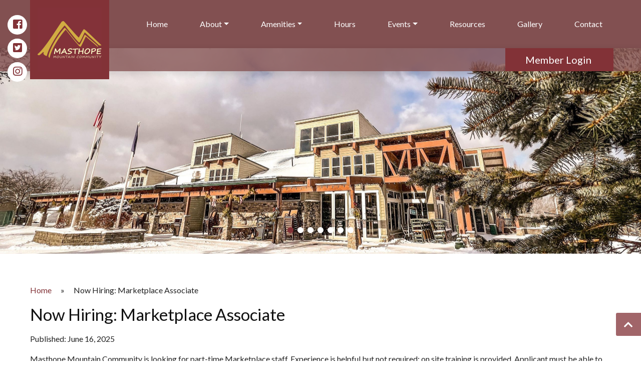

--- FILE ---
content_type: text/html; charset=UTF-8
request_url: https://masthope.org/now-hiring-marketplace-associate/
body_size: 24729
content:
<!doctype html>
<html lang="en-US">

<head>
    <meta charset="UTF-8">
<script type="text/javascript">
/* <![CDATA[ */
var gform;gform||(document.addEventListener("gform_main_scripts_loaded",function(){gform.scriptsLoaded=!0}),document.addEventListener("gform/theme/scripts_loaded",function(){gform.themeScriptsLoaded=!0}),window.addEventListener("DOMContentLoaded",function(){gform.domLoaded=!0}),gform={domLoaded:!1,scriptsLoaded:!1,themeScriptsLoaded:!1,isFormEditor:()=>"function"==typeof InitializeEditor,callIfLoaded:function(o){return!(!gform.domLoaded||!gform.scriptsLoaded||!gform.themeScriptsLoaded&&!gform.isFormEditor()||(gform.isFormEditor()&&console.warn("The use of gform.initializeOnLoaded() is deprecated in the form editor context and will be removed in Gravity Forms 3.1."),o(),0))},initializeOnLoaded:function(o){gform.callIfLoaded(o)||(document.addEventListener("gform_main_scripts_loaded",()=>{gform.scriptsLoaded=!0,gform.callIfLoaded(o)}),document.addEventListener("gform/theme/scripts_loaded",()=>{gform.themeScriptsLoaded=!0,gform.callIfLoaded(o)}),window.addEventListener("DOMContentLoaded",()=>{gform.domLoaded=!0,gform.callIfLoaded(o)}))},hooks:{action:{},filter:{}},addAction:function(o,r,e,t){gform.addHook("action",o,r,e,t)},addFilter:function(o,r,e,t){gform.addHook("filter",o,r,e,t)},doAction:function(o){gform.doHook("action",o,arguments)},applyFilters:function(o){return gform.doHook("filter",o,arguments)},removeAction:function(o,r){gform.removeHook("action",o,r)},removeFilter:function(o,r,e){gform.removeHook("filter",o,r,e)},addHook:function(o,r,e,t,n){null==gform.hooks[o][r]&&(gform.hooks[o][r]=[]);var d=gform.hooks[o][r];null==n&&(n=r+"_"+d.length),gform.hooks[o][r].push({tag:n,callable:e,priority:t=null==t?10:t})},doHook:function(r,o,e){var t;if(e=Array.prototype.slice.call(e,1),null!=gform.hooks[r][o]&&((o=gform.hooks[r][o]).sort(function(o,r){return o.priority-r.priority}),o.forEach(function(o){"function"!=typeof(t=o.callable)&&(t=window[t]),"action"==r?t.apply(null,e):e[0]=t.apply(null,e)})),"filter"==r)return e[0]},removeHook:function(o,r,t,n){var e;null!=gform.hooks[o][r]&&(e=(e=gform.hooks[o][r]).filter(function(o,r,e){return!!(null!=n&&n!=o.tag||null!=t&&t!=o.priority)}),gform.hooks[o][r]=e)}});
/* ]]> */
</script>

    <meta name="viewport" content="width=device-width, initial-scale=1">
    <title>
            Now Hiring: Marketplace Associate | Masthope Mountain Community        </title>
    
    <meta name='robots' content='index, follow, max-image-preview:large, max-snippet:-1, max-video-preview:-1' />
	<style>img:is([sizes="auto" i], [sizes^="auto," i]) { contain-intrinsic-size: 3000px 1500px }</style>
	
	<!-- This site is optimized with the Yoast SEO plugin v25.7 - https://yoast.com/wordpress/plugins/seo/ -->
	<link rel="canonical" href="https://masthope.org/now-hiring-marketplace-associate/" />
	<meta property="og:locale" content="en_US" />
	<meta property="og:type" content="article" />
	<meta property="og:title" content="Now Hiring: Marketplace Associate - Masthope Mountain Community" />
	<meta property="og:description" content="Now Hiring: Marketplace Associate Published: June 16, 2025 Masthope Mountain Community is looking for part-time Marketplace staff. Experience is helpful but not required; on site training is provided. Applicant must be able to work days, evenings, and weekends. Job duties include but are not limited to cashier, sandwich prep, stocking and organizing, slicing and weighing, clean up, and customer service. Applicants must be able to follow food safety and hygiene procedures. Job Type: Part-time Pay: $13.00 – $16.00 per hour Benefits: Experience level: Schedule: Education: License/Certification: Work Location: In person" />
	<meta property="og:url" content="https://masthope.org/now-hiring-marketplace-associate/" />
	<meta property="og:site_name" content="Masthope Mountain Community" />
	<meta property="article:modified_time" content="2025-06-16T15:47:13+00:00" />
	<meta name="twitter:card" content="summary_large_image" />
	<meta name="twitter:label1" content="Est. reading time" />
	<meta name="twitter:data1" content="1 minute" />
	<script type="application/ld+json" class="yoast-schema-graph">{"@context":"https://schema.org","@graph":[{"@type":"WebPage","@id":"https://masthope.org/now-hiring-marketplace-associate/","url":"https://masthope.org/now-hiring-marketplace-associate/","name":"Now Hiring: Marketplace Associate - Masthope Mountain Community","isPartOf":{"@id":"https://masthope.org/#website"},"datePublished":"2024-04-20T14:52:45+00:00","dateModified":"2025-06-16T15:47:13+00:00","breadcrumb":{"@id":"https://masthope.org/now-hiring-marketplace-associate/#breadcrumb"},"inLanguage":"en-US","potentialAction":[{"@type":"ReadAction","target":["https://masthope.org/now-hiring-marketplace-associate/"]}]},{"@type":"BreadcrumbList","@id":"https://masthope.org/now-hiring-marketplace-associate/#breadcrumb","itemListElement":[{"@type":"ListItem","position":1,"name":"Home","item":"https://masthope.org/"},{"@type":"ListItem","position":2,"name":"Now Hiring: Marketplace Associate"}]},{"@type":"WebSite","@id":"https://masthope.org/#website","url":"https://masthope.org/","name":"Masthope Mountain Community","description":"","publisher":{"@id":"https://masthope.org/#organization"},"potentialAction":[{"@type":"SearchAction","target":{"@type":"EntryPoint","urlTemplate":"https://masthope.org/?s={search_term_string}"},"query-input":{"@type":"PropertyValueSpecification","valueRequired":true,"valueName":"search_term_string"}}],"inLanguage":"en-US"},{"@type":"Organization","@id":"https://masthope.org/#organization","name":"Masthope Mountain Community","url":"https://masthope.org/","logo":{"@type":"ImageObject","inLanguage":"en-US","@id":"https://masthope.org/#/schema/logo/image/","url":"https://masthope.org/wp-content/uploads/sites/1856/2021/07/cropped-MasthopeLogo.jpg","contentUrl":"https://masthope.org/wp-content/uploads/sites/1856/2021/07/cropped-MasthopeLogo.jpg","width":512,"height":512,"caption":"Masthope Mountain Community"},"image":{"@id":"https://masthope.org/#/schema/logo/image/"}}]}</script>
	<!-- / Yoast SEO plugin. -->


<link rel='dns-prefetch' href='//cdnjs.cloudflare.com' />
<link rel='dns-prefetch' href='//stackpath.bootstrapcdn.com' />
<link rel='dns-prefetch' href='//use.fontawesome.com' />
<link rel='dns-prefetch' href='//fonts.googleapis.com' />
<script type="text/javascript">
/* <![CDATA[ */
window._wpemojiSettings = {"baseUrl":"https:\/\/s.w.org\/images\/core\/emoji\/16.0.1\/72x72\/","ext":".png","svgUrl":"https:\/\/s.w.org\/images\/core\/emoji\/16.0.1\/svg\/","svgExt":".svg","source":{"concatemoji":"https:\/\/masthope.org\/wp-includes\/js\/wp-emoji-release.min.js?ver=6.8.2"}};
/*! This file is auto-generated */
!function(s,n){var o,i,e;function c(e){try{var t={supportTests:e,timestamp:(new Date).valueOf()};sessionStorage.setItem(o,JSON.stringify(t))}catch(e){}}function p(e,t,n){e.clearRect(0,0,e.canvas.width,e.canvas.height),e.fillText(t,0,0);var t=new Uint32Array(e.getImageData(0,0,e.canvas.width,e.canvas.height).data),a=(e.clearRect(0,0,e.canvas.width,e.canvas.height),e.fillText(n,0,0),new Uint32Array(e.getImageData(0,0,e.canvas.width,e.canvas.height).data));return t.every(function(e,t){return e===a[t]})}function u(e,t){e.clearRect(0,0,e.canvas.width,e.canvas.height),e.fillText(t,0,0);for(var n=e.getImageData(16,16,1,1),a=0;a<n.data.length;a++)if(0!==n.data[a])return!1;return!0}function f(e,t,n,a){switch(t){case"flag":return n(e,"\ud83c\udff3\ufe0f\u200d\u26a7\ufe0f","\ud83c\udff3\ufe0f\u200b\u26a7\ufe0f")?!1:!n(e,"\ud83c\udde8\ud83c\uddf6","\ud83c\udde8\u200b\ud83c\uddf6")&&!n(e,"\ud83c\udff4\udb40\udc67\udb40\udc62\udb40\udc65\udb40\udc6e\udb40\udc67\udb40\udc7f","\ud83c\udff4\u200b\udb40\udc67\u200b\udb40\udc62\u200b\udb40\udc65\u200b\udb40\udc6e\u200b\udb40\udc67\u200b\udb40\udc7f");case"emoji":return!a(e,"\ud83e\udedf")}return!1}function g(e,t,n,a){var r="undefined"!=typeof WorkerGlobalScope&&self instanceof WorkerGlobalScope?new OffscreenCanvas(300,150):s.createElement("canvas"),o=r.getContext("2d",{willReadFrequently:!0}),i=(o.textBaseline="top",o.font="600 32px Arial",{});return e.forEach(function(e){i[e]=t(o,e,n,a)}),i}function t(e){var t=s.createElement("script");t.src=e,t.defer=!0,s.head.appendChild(t)}"undefined"!=typeof Promise&&(o="wpEmojiSettingsSupports",i=["flag","emoji"],n.supports={everything:!0,everythingExceptFlag:!0},e=new Promise(function(e){s.addEventListener("DOMContentLoaded",e,{once:!0})}),new Promise(function(t){var n=function(){try{var e=JSON.parse(sessionStorage.getItem(o));if("object"==typeof e&&"number"==typeof e.timestamp&&(new Date).valueOf()<e.timestamp+604800&&"object"==typeof e.supportTests)return e.supportTests}catch(e){}return null}();if(!n){if("undefined"!=typeof Worker&&"undefined"!=typeof OffscreenCanvas&&"undefined"!=typeof URL&&URL.createObjectURL&&"undefined"!=typeof Blob)try{var e="postMessage("+g.toString()+"("+[JSON.stringify(i),f.toString(),p.toString(),u.toString()].join(",")+"));",a=new Blob([e],{type:"text/javascript"}),r=new Worker(URL.createObjectURL(a),{name:"wpTestEmojiSupports"});return void(r.onmessage=function(e){c(n=e.data),r.terminate(),t(n)})}catch(e){}c(n=g(i,f,p,u))}t(n)}).then(function(e){for(var t in e)n.supports[t]=e[t],n.supports.everything=n.supports.everything&&n.supports[t],"flag"!==t&&(n.supports.everythingExceptFlag=n.supports.everythingExceptFlag&&n.supports[t]);n.supports.everythingExceptFlag=n.supports.everythingExceptFlag&&!n.supports.flag,n.DOMReady=!1,n.readyCallback=function(){n.DOMReady=!0}}).then(function(){return e}).then(function(){var e;n.supports.everything||(n.readyCallback(),(e=n.source||{}).concatemoji?t(e.concatemoji):e.wpemoji&&e.twemoji&&(t(e.twemoji),t(e.wpemoji)))}))}((window,document),window._wpemojiSettings);
/* ]]> */
</script>
<link rel='stylesheet' id='tribe-events-pro-mini-calendar-block-styles-css' href='https://masthope.org/wp-content/plugins/events-calendar-pro/build/css/tribe-events-pro-mini-calendar-block.css?ver=7.6.1' type='text/css' media='all' />
<style id='wp-emoji-styles-inline-css' type='text/css'>

	img.wp-smiley, img.emoji {
		display: inline !important;
		border: none !important;
		box-shadow: none !important;
		height: 1em !important;
		width: 1em !important;
		margin: 0 0.07em !important;
		vertical-align: -0.1em !important;
		background: none !important;
		padding: 0 !important;
	}
</style>
<link rel='stylesheet' id='wp-block-library-css' href='https://masthope.org/wp-includes/css/dist/block-library/style.min.css?ver=6.8.2' type='text/css' media='all' />
<style id='classic-theme-styles-inline-css' type='text/css'>
/*! This file is auto-generated */
.wp-block-button__link{color:#fff;background-color:#32373c;border-radius:9999px;box-shadow:none;text-decoration:none;padding:calc(.667em + 2px) calc(1.333em + 2px);font-size:1.125em}.wp-block-file__button{background:#32373c;color:#fff;text-decoration:none}
</style>
<style id='global-styles-inline-css' type='text/css'>
:root{--wp--preset--aspect-ratio--square: 1;--wp--preset--aspect-ratio--4-3: 4/3;--wp--preset--aspect-ratio--3-4: 3/4;--wp--preset--aspect-ratio--3-2: 3/2;--wp--preset--aspect-ratio--2-3: 2/3;--wp--preset--aspect-ratio--16-9: 16/9;--wp--preset--aspect-ratio--9-16: 9/16;--wp--preset--color--black: #000000;--wp--preset--color--cyan-bluish-gray: #abb8c3;--wp--preset--color--white: #ffffff;--wp--preset--color--pale-pink: #f78da7;--wp--preset--color--vivid-red: #cf2e2e;--wp--preset--color--luminous-vivid-orange: #ff6900;--wp--preset--color--luminous-vivid-amber: #fcb900;--wp--preset--color--light-green-cyan: #7bdcb5;--wp--preset--color--vivid-green-cyan: #00d084;--wp--preset--color--pale-cyan-blue: #8ed1fc;--wp--preset--color--vivid-cyan-blue: #0693e3;--wp--preset--color--vivid-purple: #9b51e0;--wp--preset--gradient--vivid-cyan-blue-to-vivid-purple: linear-gradient(135deg,rgba(6,147,227,1) 0%,rgb(155,81,224) 100%);--wp--preset--gradient--light-green-cyan-to-vivid-green-cyan: linear-gradient(135deg,rgb(122,220,180) 0%,rgb(0,208,130) 100%);--wp--preset--gradient--luminous-vivid-amber-to-luminous-vivid-orange: linear-gradient(135deg,rgba(252,185,0,1) 0%,rgba(255,105,0,1) 100%);--wp--preset--gradient--luminous-vivid-orange-to-vivid-red: linear-gradient(135deg,rgba(255,105,0,1) 0%,rgb(207,46,46) 100%);--wp--preset--gradient--very-light-gray-to-cyan-bluish-gray: linear-gradient(135deg,rgb(238,238,238) 0%,rgb(169,184,195) 100%);--wp--preset--gradient--cool-to-warm-spectrum: linear-gradient(135deg,rgb(74,234,220) 0%,rgb(151,120,209) 20%,rgb(207,42,186) 40%,rgb(238,44,130) 60%,rgb(251,105,98) 80%,rgb(254,248,76) 100%);--wp--preset--gradient--blush-light-purple: linear-gradient(135deg,rgb(255,206,236) 0%,rgb(152,150,240) 100%);--wp--preset--gradient--blush-bordeaux: linear-gradient(135deg,rgb(254,205,165) 0%,rgb(254,45,45) 50%,rgb(107,0,62) 100%);--wp--preset--gradient--luminous-dusk: linear-gradient(135deg,rgb(255,203,112) 0%,rgb(199,81,192) 50%,rgb(65,88,208) 100%);--wp--preset--gradient--pale-ocean: linear-gradient(135deg,rgb(255,245,203) 0%,rgb(182,227,212) 50%,rgb(51,167,181) 100%);--wp--preset--gradient--electric-grass: linear-gradient(135deg,rgb(202,248,128) 0%,rgb(113,206,126) 100%);--wp--preset--gradient--midnight: linear-gradient(135deg,rgb(2,3,129) 0%,rgb(40,116,252) 100%);--wp--preset--font-size--small: 13px;--wp--preset--font-size--medium: 20px;--wp--preset--font-size--large: 36px;--wp--preset--font-size--x-large: 42px;--wp--preset--spacing--20: 0.44rem;--wp--preset--spacing--30: 0.67rem;--wp--preset--spacing--40: 1rem;--wp--preset--spacing--50: 1.5rem;--wp--preset--spacing--60: 2.25rem;--wp--preset--spacing--70: 3.38rem;--wp--preset--spacing--80: 5.06rem;--wp--preset--shadow--natural: 6px 6px 9px rgba(0, 0, 0, 0.2);--wp--preset--shadow--deep: 12px 12px 50px rgba(0, 0, 0, 0.4);--wp--preset--shadow--sharp: 6px 6px 0px rgba(0, 0, 0, 0.2);--wp--preset--shadow--outlined: 6px 6px 0px -3px rgba(255, 255, 255, 1), 6px 6px rgba(0, 0, 0, 1);--wp--preset--shadow--crisp: 6px 6px 0px rgba(0, 0, 0, 1);}:where(.is-layout-flex){gap: 0.5em;}:where(.is-layout-grid){gap: 0.5em;}body .is-layout-flex{display: flex;}.is-layout-flex{flex-wrap: wrap;align-items: center;}.is-layout-flex > :is(*, div){margin: 0;}body .is-layout-grid{display: grid;}.is-layout-grid > :is(*, div){margin: 0;}:where(.wp-block-columns.is-layout-flex){gap: 2em;}:where(.wp-block-columns.is-layout-grid){gap: 2em;}:where(.wp-block-post-template.is-layout-flex){gap: 1.25em;}:where(.wp-block-post-template.is-layout-grid){gap: 1.25em;}.has-black-color{color: var(--wp--preset--color--black) !important;}.has-cyan-bluish-gray-color{color: var(--wp--preset--color--cyan-bluish-gray) !important;}.has-white-color{color: var(--wp--preset--color--white) !important;}.has-pale-pink-color{color: var(--wp--preset--color--pale-pink) !important;}.has-vivid-red-color{color: var(--wp--preset--color--vivid-red) !important;}.has-luminous-vivid-orange-color{color: var(--wp--preset--color--luminous-vivid-orange) !important;}.has-luminous-vivid-amber-color{color: var(--wp--preset--color--luminous-vivid-amber) !important;}.has-light-green-cyan-color{color: var(--wp--preset--color--light-green-cyan) !important;}.has-vivid-green-cyan-color{color: var(--wp--preset--color--vivid-green-cyan) !important;}.has-pale-cyan-blue-color{color: var(--wp--preset--color--pale-cyan-blue) !important;}.has-vivid-cyan-blue-color{color: var(--wp--preset--color--vivid-cyan-blue) !important;}.has-vivid-purple-color{color: var(--wp--preset--color--vivid-purple) !important;}.has-black-background-color{background-color: var(--wp--preset--color--black) !important;}.has-cyan-bluish-gray-background-color{background-color: var(--wp--preset--color--cyan-bluish-gray) !important;}.has-white-background-color{background-color: var(--wp--preset--color--white) !important;}.has-pale-pink-background-color{background-color: var(--wp--preset--color--pale-pink) !important;}.has-vivid-red-background-color{background-color: var(--wp--preset--color--vivid-red) !important;}.has-luminous-vivid-orange-background-color{background-color: var(--wp--preset--color--luminous-vivid-orange) !important;}.has-luminous-vivid-amber-background-color{background-color: var(--wp--preset--color--luminous-vivid-amber) !important;}.has-light-green-cyan-background-color{background-color: var(--wp--preset--color--light-green-cyan) !important;}.has-vivid-green-cyan-background-color{background-color: var(--wp--preset--color--vivid-green-cyan) !important;}.has-pale-cyan-blue-background-color{background-color: var(--wp--preset--color--pale-cyan-blue) !important;}.has-vivid-cyan-blue-background-color{background-color: var(--wp--preset--color--vivid-cyan-blue) !important;}.has-vivid-purple-background-color{background-color: var(--wp--preset--color--vivid-purple) !important;}.has-black-border-color{border-color: var(--wp--preset--color--black) !important;}.has-cyan-bluish-gray-border-color{border-color: var(--wp--preset--color--cyan-bluish-gray) !important;}.has-white-border-color{border-color: var(--wp--preset--color--white) !important;}.has-pale-pink-border-color{border-color: var(--wp--preset--color--pale-pink) !important;}.has-vivid-red-border-color{border-color: var(--wp--preset--color--vivid-red) !important;}.has-luminous-vivid-orange-border-color{border-color: var(--wp--preset--color--luminous-vivid-orange) !important;}.has-luminous-vivid-amber-border-color{border-color: var(--wp--preset--color--luminous-vivid-amber) !important;}.has-light-green-cyan-border-color{border-color: var(--wp--preset--color--light-green-cyan) !important;}.has-vivid-green-cyan-border-color{border-color: var(--wp--preset--color--vivid-green-cyan) !important;}.has-pale-cyan-blue-border-color{border-color: var(--wp--preset--color--pale-cyan-blue) !important;}.has-vivid-cyan-blue-border-color{border-color: var(--wp--preset--color--vivid-cyan-blue) !important;}.has-vivid-purple-border-color{border-color: var(--wp--preset--color--vivid-purple) !important;}.has-vivid-cyan-blue-to-vivid-purple-gradient-background{background: var(--wp--preset--gradient--vivid-cyan-blue-to-vivid-purple) !important;}.has-light-green-cyan-to-vivid-green-cyan-gradient-background{background: var(--wp--preset--gradient--light-green-cyan-to-vivid-green-cyan) !important;}.has-luminous-vivid-amber-to-luminous-vivid-orange-gradient-background{background: var(--wp--preset--gradient--luminous-vivid-amber-to-luminous-vivid-orange) !important;}.has-luminous-vivid-orange-to-vivid-red-gradient-background{background: var(--wp--preset--gradient--luminous-vivid-orange-to-vivid-red) !important;}.has-very-light-gray-to-cyan-bluish-gray-gradient-background{background: var(--wp--preset--gradient--very-light-gray-to-cyan-bluish-gray) !important;}.has-cool-to-warm-spectrum-gradient-background{background: var(--wp--preset--gradient--cool-to-warm-spectrum) !important;}.has-blush-light-purple-gradient-background{background: var(--wp--preset--gradient--blush-light-purple) !important;}.has-blush-bordeaux-gradient-background{background: var(--wp--preset--gradient--blush-bordeaux) !important;}.has-luminous-dusk-gradient-background{background: var(--wp--preset--gradient--luminous-dusk) !important;}.has-pale-ocean-gradient-background{background: var(--wp--preset--gradient--pale-ocean) !important;}.has-electric-grass-gradient-background{background: var(--wp--preset--gradient--electric-grass) !important;}.has-midnight-gradient-background{background: var(--wp--preset--gradient--midnight) !important;}.has-small-font-size{font-size: var(--wp--preset--font-size--small) !important;}.has-medium-font-size{font-size: var(--wp--preset--font-size--medium) !important;}.has-large-font-size{font-size: var(--wp--preset--font-size--large) !important;}.has-x-large-font-size{font-size: var(--wp--preset--font-size--x-large) !important;}
:where(.wp-block-post-template.is-layout-flex){gap: 1.25em;}:where(.wp-block-post-template.is-layout-grid){gap: 1.25em;}
:where(.wp-block-columns.is-layout-flex){gap: 2em;}:where(.wp-block-columns.is-layout-grid){gap: 2em;}
:root :where(.wp-block-pullquote){font-size: 1.5em;line-height: 1.6;}
</style>
<link rel='stylesheet' id='bootstrap-min-css' href='//stackpath.bootstrapcdn.com/bootstrap/4.3.1/css/bootstrap.min.css?ver=4.3.1' type='text/css' media='all' />
<link rel='stylesheet' id='font-awesome-css' href='//use.fontawesome.com/releases/v5.7.1/css/all.css?ver=5.7.1' type='text/css' media='all' />
<link rel='stylesheet' id='swiper-min-css' href='//cdnjs.cloudflare.com/ajax/libs/Swiper/4.5.0/css/swiper.min.css?ver=4.5.0' type='text/css' media='all' />
<link rel='stylesheet' id='google-fonts-css' href='//fonts.googleapis.com/css?family=Lato%3A400%2C400i%2C700%2C700i' type='text/css' media='all' />
<link rel='stylesheet' id='style-css' href='https://masthope.org/wp-content/themes/frontsteps-keystone/style.css?ver=0.0.8' type='text/css' media='all' />
<link rel='stylesheet' id='cadence-css' href='https://masthope.org/wp-content/themes/frontsteps-keystone/inc/scss/themes/cadence.css?ver=0.0.13' type='text/css' media='all' />
<link rel='stylesheet' id='dashicons-css' href='https://masthope.org/wp-includes/css/dashicons.min.css?ver=6.8.2' type='text/css' media='all' />
<link rel='stylesheet' id='gform_basic-css' href='https://masthope.org/wp-content/plugins/gravityforms/assets/css/dist/basic.min.css?ver=2.9.25' type='text/css' media='all' />
<link rel='stylesheet' id='gform_theme_components-css' href='https://masthope.org/wp-content/plugins/gravityforms/assets/css/dist/theme-components.min.css?ver=2.9.25' type='text/css' media='all' />
<link rel='stylesheet' id='gform_theme-css' href='https://masthope.org/wp-content/plugins/gravityforms/assets/css/dist/theme.min.css?ver=2.9.25' type='text/css' media='all' />
<script type="text/javascript" src="https://masthope.org/wp-includes/js/jquery/jquery.min.js?ver=3.7.1" id="jquery-core-js"></script>
<script type="text/javascript" src="https://masthope.org/wp-includes/js/jquery/jquery-migrate.min.js?ver=3.4.1" id="jquery-migrate-js"></script>
<script type="text/javascript" src="//cdnjs.cloudflare.com/ajax/libs/Swiper/4.5.0/js/swiper.min.js?ver=4.5.0" id="swiper-min-js"></script>
<script type="text/javascript" src="https://masthope.org/wp-content/themes/frontsteps-keystone/inc/plugins/plugins-min.js" id="plugins-min-js"></script>
<script type="text/javascript" defer='defer' src="https://masthope.org/wp-content/plugins/gravityforms/js/jquery.json.min.js?ver=2.9.25" id="gform_json-js"></script>
<script type="text/javascript" id="gform_gravityforms-js-extra">
/* <![CDATA[ */
var gf_legacy = {"is_legacy":""};
var gf_global = {"gf_currency_config":{"name":"U.S. Dollar","symbol_left":"$","symbol_right":"","symbol_padding":"","thousand_separator":",","decimal_separator":".","decimals":2,"code":"USD"},"base_url":"https:\/\/masthope.org\/wp-content\/plugins\/gravityforms","number_formats":[],"spinnerUrl":"https:\/\/masthope.org\/wp-content\/plugins\/gravityforms\/images\/spinner.svg","version_hash":"98cd45266b43f702b60f049b4467b075","strings":{"newRowAdded":"New row added.","rowRemoved":"Row removed","formSaved":"The form has been saved.  The content contains the link to return and complete the form."}};
var gform_i18n = {"datepicker":{"days":{"monday":"Mo","tuesday":"Tu","wednesday":"We","thursday":"Th","friday":"Fr","saturday":"Sa","sunday":"Su"},"months":{"january":"January","february":"February","march":"March","april":"April","may":"May","june":"June","july":"July","august":"August","september":"September","october":"October","november":"November","december":"December"},"firstDay":1,"iconText":"Select date"}};
var gf_legacy_multi = {"2":""};
var gform_gravityforms = {"strings":{"invalid_file_extension":"This type of file is not allowed. Must be one of the following:","delete_file":"Delete this file","in_progress":"in progress","file_exceeds_limit":"File exceeds size limit","illegal_extension":"This type of file is not allowed.","max_reached":"Maximum number of files reached","unknown_error":"There was a problem while saving the file on the server","currently_uploading":"Please wait for the uploading to complete","cancel":"Cancel","cancel_upload":"Cancel this upload","cancelled":"Cancelled","error":"Error","message":"Message"},"vars":{"images_url":"https:\/\/masthope.org\/wp-content\/plugins\/gravityforms\/images"}};
/* ]]> */
</script>
<script type="text/javascript" defer='defer' src="https://masthope.org/wp-content/plugins/gravityforms/js/gravityforms.min.js?ver=2.9.25" id="gform_gravityforms-js"></script>
<script type="text/javascript" defer='defer' src="https://masthope.org/wp-content/plugins/gravityforms/assets/js/dist/utils.min.js?ver=48a3755090e76a154853db28fc254681" id="gform_gravityforms_utils-js"></script>
<link rel="https://api.w.org/" href="https://masthope.org/wp-json/" /><link rel="alternate" title="JSON" type="application/json" href="https://masthope.org/wp-json/wp/v2/pages/1897" /><link rel="EditURI" type="application/rsd+xml" title="RSD" href="https://masthope.org/xmlrpc.php?rsd" />
<link rel='shortlink' href='https://masthope.org/?p=1897' />
<link rel="alternate" title="oEmbed (JSON)" type="application/json+oembed" href="https://masthope.org/wp-json/oembed/1.0/embed?url=https%3A%2F%2Fmasthope.org%2Fnow-hiring-marketplace-associate%2F" />
<link rel="alternate" title="oEmbed (XML)" type="text/xml+oembed" href="https://masthope.org/wp-json/oembed/1.0/embed?url=https%3A%2F%2Fmasthope.org%2Fnow-hiring-marketplace-associate%2F&#038;format=xml" />
<!-- Stream WordPress user activity plugin v4.1.1 -->
<meta name="tec-api-version" content="v1"><meta name="tec-api-origin" content="https://masthope.org"><link rel="alternate" href="https://masthope.org/wp-json/tribe/events/v1/" />
        
<style type="text/css">

    
/***** Global *****/

    body {
        background: #ffffff ;
        background-size: cover; background-position: top center; background-repeat: no-repeat; }

    main {
        background: #ffffff; }

    #search-container {
        border-radius: 0px; }

    #search input {
        border-radius: 3px 0 0 3px; }

    #search button {
        border-radius: 0 3px 3px 0; }

/***** Typography *****/

    body, p, .dropdown-item, .dropdown-item.disabled {
        font-family: Lato;
        font-size: 16px;
        color: #222222; }

    h1, h2, h3, h4, h5, h6 {
        font-family: Lato;
                color: #111111; }

    nav, button {
        font-family: Lato; }

    .btn,
    input.gform_button {
        border-radius: 3px; }

    
    
/***** Structure *****/

    .container-fluid {
                    width: 100% !important;
            }

    .row {
        padding-left: 30px;
        padding-right: 30px; }

    .header {
        height: 410px;
                 }

    #main-content {
        padding-top: 45px;
        padding-bottom: 45px; }

    #call-to-action {
        padding-top: 40px;
        padding-bottom: 40px; }

    #company-info {
        padding-top: 40px;
        padding-bottom: 40px; }

    .header #logo {
        max-height: 110px; }

    footer #logo {
        max-height: 90px; }

/***** Colors *****/

    /* Primary */

        a, a:link, a:hover, a:focus, a:active,
        .btn-outline-primary,
        .faq_question,
        .testimonial .fa-quote-left,
        .testimonial .fa-quote-right {
            color: #823237; }

        .btn-primary, .btn-primary:hover, .btn-primary:focus, .btn-primary:active, .btn-primary:not(:disabled):not(.disabled):active,
        input.gform_button, input.gform_button:hover, input.gform_button:focus, input.gform_button:active,
        .alert-primary,
        .bg-primary {
            background: #823237 !important; }

        .btn-primary, .btn-primary:hover, .btn-primary:focus, .btn-primary:active,
        input.gform_button, input.gform_button:hover, input.gform_button:focus, input.gform_button:active,
        .alert-primary, .alert-primary a,
        .bg-primary, .bg-primary p, .bg-primary h1, .bg-primary h2, .bg-primary h3, .bg-primary h4, .bg-primary h5, .bg-primary h6, .bg-primary a, .bg-primary a:hover, .bg-primary a:focus, .bg-primary a:active {
            color: #ffffff !important; }

        .btn-outline-primary {
            border: 1px solid #823237;
        }
        .btn-outline-primary:hover, .btn-outline-primary:focus, .btn-outline-primary:active, .btn-outline-primary:not(:disabled):not(.disabled):active {
            border: 1px solid #823237;
            background: #823237;
            color: #ffffff !important;
        }

        .btn-link {
            padding-left: 0;
            padding-right: 0;
            font-size: 1.5em;
            font-weight: bold;
            color: #823237 !important;
        }
        .btn-link:hover,
        .btn-link:focus,
        .btn-link:active {
            text-decoration: none;
        }

        .btn-outline-lg {
            border: 2px solid #823237 !important;
            text-align: center;
            color: #823237;
        }
        .btn-outline-lg:hover, .btn-outline-lg:focus, .btn-outline-lg:active {
            background: #823237 !important;
            color: #ffffff !important;
        }
        main #btn-signin,
        #editor #btn-signin {
            padding: 1.25rem 1rem;
            font-size: 1.625em;
        }

    /*Secondary */

        header .navbar-toggler,
        .bg-secondary {
            background: #825051 !important; }

        header .navbar-toggler,
        .bg-secondary, .bg-secondary p, .bg-secondary a, .bg-secondary a:hover, .bg-secondary a:focus, .bg-secondary a:active, .bg-secondary h1, .bg-secondary h2, .bg-secondary h3, .bg-secondary h4, .bg-secondary h5, .bg-secondary h6 {
            color: #ffffff !important; }

        blockquote.wp-block-quote {
            border-left: 0.5em solid #825051; }

        figure.wp-block-pullquote blockquote {
            border-top: 0.375em solid #825051;
            border-bottom: 0.375em solid #825051; }

    /* Tertiary */

        .alert {
            background: #4e4b48; }

        .bg-tertiary,
        .show a.dropdown-toggle {
            background: #4e4b48 !important; }

        .alert p,
        .bg-tertiary, .bg-tertiary p, .bg-tertiary a, .bg-tertiary a:hover, .bg-tertiary a:focus, .bg-tertiary a:active, .bg-tertiary h1, .bg-tertiary h2, .bg-tertiary h3, .bg-tertiary h4, .bg-tertiary h5, .bg-tertiary h6, .show a.dropdown-toggle {
            color: #ffffff; }

        #primary-menu_vertical #menu-primary-menu > li:first-child {
            border-bottom: #ffffff 1px solid; }

/***** Header *****/

    .header, .header p, .header a, .header a:hover, .header a:focus, .header a:active, .header h1, .header h2, .header h3, .header h4, .header h5, .header h6,
    #top-navbar a, #top-navbar a:hover, #top-navbar a:focus, #top-navbar a:active {
        color: #ffffff; }
    
    #header-space {
        height: 410px; }

    .header-feature,
    .swiper-slide {
        background-position:  center !important; }

    #header-overlay {
        background: #8c8985;
        opacity: 0; }


        /* Feature Image */

        .header-feature {
            background: url('https://masthope.fswp3.net/wp-content/uploads/sites/1856/2022/02/Picture1.jpg');
            background-repeat: no-repeat; }
    
        /* Slider */

        #header-slider .swiper-pagination-bullet {
            background: #ffffff; }

        #header-slider .swiper-container-vertical > .swiper-pagination-bullets .swiper-pagination-bullet {
            margin: 12px 0px; }
    
    
/***** Footer *****/

    #call-to-action {
        background: #825051  url('https://masthope.org/wp-content/uploads/sites/1856/2022/02/Picture13.jpg') no-repeat top center ; }

    #cta-overlay {
        opacity: 0.65; }

        
    
        
            
/***** Global *****/

            main {
            border-radius: 0px 0px 0 0; }
    
    #primary-menu_vertical,
    #primary-menu_vertical #menu-primary-menu > li:first-child {
        border-radius: 0px 0px 0 0; }

    #primary-menu-footer {
        border-radius: 0px; }

    #logo-container {
        border-radius: 0 0 0px 0px; }

    #search-container {
        border-radius: 0 0 0px 0px; }

/***** Typography *****/

    #primary-menu .dropdown-menu {
        background: #ffffff; }

    #primary-menu .dropdown-item, #primary-menu .dropdown-item.disabled {
        color: #222222 !important; }

/***** Colors *****/

    /* Main */

        #search-container {
            border-top: 1px solid #ffffff; }

        #header-social-nav a {
            background: #ffffff !important; }

    /* Primary */

        header .navbar-toggler,
        #primary-menu .active, #primary-menu .dropdown-item:hover, #primary-menu .dropdown-item:focus, #primary-menu .dropdown-item:active,
        .swiper-pagination-bullet-active {
            background: #823237 !important; }

        header .navbar-toggler,
        #logo-container h1, #logo-container h3,
        #primary-menu .active > a, #primary-menu .dropdown-item:hover, #primary-menu .dropdown-item:focus, #primary-menu .dropdown-item:active,
        #primary-menu .dropdown-menu .active,
        #primary-menu .active > .dropdown-item {
            color: #ffffff !important; }

        #header-social-nav a {
            color: #823237 !important; }

    /* Secondary */

        #primary-menu_vertical,
        #primary-menu_vertical .nav-item {
            background: #825051; }

        #primary-menu_vertical a {
            color: #ffffff !important; }

        #primary-menu .active {
            border-bottom: 1px solid #825051; }

    /* Tertiary */

        #primary-menu_vertical #menu-primary-menu > li:first-child,
        #primary-menu_vertical .dropdown-item:hover, #primary-menu_vertical .dropdown-item:focus, #primary-menu_vertical .dropdown-item:active, #primary-menu_vertical .active,
        #primary-menu_vertical .nav-link:hover,
        footer .navbar-toggler,
        .alert-primary,
        header #search button,
        main .navbar-toggler,
        #btn-payment {
            background: #4e4b48 !important;
            color: #ffffff !important;
        }

        #call-to-action, #call-to-action p, #call-to-action a, #call-to-action a:hover, #call-to-action a:focus, #call-to-action a:active, #call-to-action h1, #call-to-action h2, #call-to-action h3, #call-to-action h4, #call-to-action h5, #call-to-action h6 {
            color: #ffffff !important; }
    
</style>
    <link rel="icon" href="https://masthope.org/wp-content/uploads/sites/1856/2022/03/cropped-icon-32x32.png" sizes="32x32" />
<link rel="icon" href="https://masthope.org/wp-content/uploads/sites/1856/2022/03/cropped-icon-192x192.png" sizes="192x192" />
<link rel="apple-touch-icon" href="https://masthope.org/wp-content/uploads/sites/1856/2022/03/cropped-icon-180x180.png" />
<meta name="msapplication-TileImage" content="https://masthope.org/wp-content/uploads/sites/1856/2022/03/cropped-icon-270x270.png" />
		<style type="text/css" id="wp-custom-css">
			#primary-menu_footer .dropdown-item {
	color:#222222!important;
}		</style>
		    
    <!-- Customizer: Header Scripts -->
    </head>
    
<body class="wp-singular page-template-default page page-id-1897 wp-custom-logo wp-theme-frontsteps-keystone tribe-no-js page-template-frontsteps-keystone" id="top">
    
    
    
    
    

<div id="header-social-nav">
    
<div id="social-media">
            <a href="https://www.facebook.com/Masthope-Mountain-Community-111256872245924" target="_blank">
            <i class="fab fa-facebook-square" aria-label="facebook"><span class="d-none">Facebook</span></i>
        </a>
    
            <a href="https://twitter.com/masthopepa" target="_blank">
            <i class="fab fa-twitter-square" aria-label="twitter" a><span class="d-none">Twitter</span></i>
        </a>
    
            <a href="https://www.instagram.com/masthopepa/?hl=en" target="_blank">
            <i class="fab fa-instagram" aria-label="instagram"><span class="d-none">Instagram</span></i>
        </a>
        
        
    </div>
</div>

<header class="position-relative">

    <div class="bg-secondary">
        <div class="container-fluid">
            <div class="row">
                <div class="col-lg-2 text-center">
                    <div id="nav-container">
                        <div class="row">
                            <div class="col bg-primary" id="logo-container">
                                
<a href="https://masthope.org/">
    <img id="logo" src="https://masthope.org/wp-content/uploads/sites/1856/2021/07/cropped-MasthopeLogo.jpg" alt="Masthope Mountain Community Logo" /></a>                            </div>
                        </div>
                        <div class="row">
                            <div class="col p-0">
                                
                            </div>
                        </div>
                    </div>
                </div>

                                <div class="col-lg-10 text-center text-lg-right">
                    <nav id="primary-menu" class="navbar-expand-lg" role="navigation">
	<button class="navbar-toggler d-block d-lg-none m-auto" id="menu" type="button" data-toggle="collapse" data-target="#primary_navbar-collapse" aria-controls="primary_navbar-collapse" aria-expanded="false" aria-label="toggle navigation">
		<i class="fas fa-bars"></i>
	</button>
    
    <div id="primary_navbar-collapse" class="collapse navbar-collapse"><ul id="menu-primary-menu" class="nav navbar-nav"><li itemscope="itemscope" itemtype="https://www.schema.org/SiteNavigationElement" id="menu-item-25" class="d-lg-flex menu-item menu-item-type-post_type menu-item-object-page menu-item-home menu-item-25 nav-item"><a href="https://masthope.org/" class="nav-link"><i></i>Home</a></li>
<li itemscope="itemscope" itemtype="https://www.schema.org/SiteNavigationElement" id="menu-item-26" class="menu-item menu-item-type-post_type menu-item-object-page menu-item-has-children dropdown menu-item-26 nav-item"><a href="https://masthope.org/about/" data-hover="dropdown" aria-haspopup="true" aria-expanded="false" class="dropdown-toggle nav-link" id="menu-item-dropdown-26">About</a>
<ul class="dropdown-menu" aria-labelledby="menu-item-dropdown-26" role="menu">
	<li itemscope="itemscope" itemtype="https://www.schema.org/SiteNavigationElement" id="menu-item-1550" class="menu-item menu-item-type-custom menu-item-object-custom menu-item-1550 nav-item"><a href="https://masthope.org/about/" class="dropdown-item" role="menuitem">Past &amp; Present</a></li>
	<li itemscope="itemscope" itemtype="https://www.schema.org/SiteNavigationElement" id="menu-item-1540" class="menu-item menu-item-type-post_type menu-item-object-page menu-item-1540 nav-item"><a href="https://masthope.org/about/board-of-directors/" class="dropdown-item" role="menuitem">Board of Directors</a></li>
</ul>
</li>
<li itemscope="itemscope" itemtype="https://www.schema.org/SiteNavigationElement" id="menu-item-143" class="menu-item menu-item-type-post_type menu-item-object-page menu-item-has-children dropdown menu-item-143 nav-item"><a href="https://masthope.org/amenities/" data-hover="dropdown" aria-haspopup="true" aria-expanded="false" class="dropdown-toggle nav-link" id="menu-item-dropdown-143">Amenities</a>
<ul class="dropdown-menu" aria-labelledby="menu-item-dropdown-143" role="menu">
	<li itemscope="itemscope" itemtype="https://www.schema.org/SiteNavigationElement" id="menu-item-1758" class="menu-item menu-item-type-post_type menu-item-object-page menu-item-1758 nav-item"><a href="https://masthope.org/amenities/" class="dropdown-item" role="menuitem">All Amenities</a></li>
	<li itemscope="itemscope" itemtype="https://www.schema.org/SiteNavigationElement" id="menu-item-1754" class="menu-item menu-item-type-custom menu-item-object-custom menu-item-1754 nav-item"><a href="https://www.ski-bigbear.com/" class="dropdown-item" role="menuitem">Ski Big Bear</a></li>
	<li itemscope="itemscope" itemtype="https://www.schema.org/SiteNavigationElement" id="menu-item-1757" class="menu-item menu-item-type-custom menu-item-object-custom menu-item-1757 nav-item"><a href="https://www.summitrestaurant.net/" class="dropdown-item" role="menuitem">The Summit Restaurant</a></li>
	<li itemscope="itemscope" itemtype="https://www.schema.org/SiteNavigationElement" id="menu-item-1756" class="menu-item menu-item-type-post_type menu-item-object-page menu-item-1756 nav-item"><a href="https://masthope.org/marketplace/" class="dropdown-item" role="menuitem">The Marketplace</a></li>
</ul>
</li>
<li itemscope="itemscope" itemtype="https://www.schema.org/SiteNavigationElement" id="menu-item-432" class="menu-item menu-item-type-post_type menu-item-object-page menu-item-432 nav-item"><a href="https://masthope.org/amenity-hours/" class="nav-link">Hours</a></li>
<li itemscope="itemscope" itemtype="https://www.schema.org/SiteNavigationElement" id="menu-item-191" class="menu-item menu-item-type-post_type menu-item-object-page menu-item-has-children dropdown menu-item-191 nav-item"><a href="https://masthope.org/events/" data-hover="dropdown" aria-haspopup="true" aria-expanded="false" class="dropdown-toggle nav-link" id="menu-item-dropdown-191">Events</a>
<ul class="dropdown-menu" aria-labelledby="menu-item-dropdown-191" role="menu">
	<li itemscope="itemscope" itemtype="https://www.schema.org/SiteNavigationElement" id="menu-item-1549" class="menu-item menu-item-type-custom menu-item-object-custom menu-item-1549 nav-item"><a href="https://masthope.org/events" class="dropdown-item" role="menuitem">All Events</a></li>
	<li itemscope="itemscope" itemtype="https://www.schema.org/SiteNavigationElement" id="menu-item-1548" class="menu-item menu-item-type-taxonomy menu-item-object-tribe_events_cat menu-item-1548 nav-item"><a href="https://masthope.org/events/category/activities/" class="dropdown-item" role="menuitem">Activities &amp; Traditions</a></li>
	<li itemscope="itemscope" itemtype="https://www.schema.org/SiteNavigationElement" id="menu-item-1543" class="menu-item menu-item-type-taxonomy menu-item-object-tribe_events_cat menu-item-1543 nav-item"><a href="https://masthope.org/events/category/fitness/" class="dropdown-item" role="menuitem">Fitness</a></li>
	<li itemscope="itemscope" itemtype="https://www.schema.org/SiteNavigationElement" id="menu-item-1544" class="menu-item menu-item-type-taxonomy menu-item-object-tribe_events_cat menu-item-1544 nav-item"><a href="https://masthope.org/events/category/meetings/" class="dropdown-item" role="menuitem">Meetings</a></li>
	<li itemscope="itemscope" itemtype="https://www.schema.org/SiteNavigationElement" id="menu-item-1609" class="menu-item menu-item-type-taxonomy menu-item-object-tribe_events_cat menu-item-1609 nav-item"><a href="https://masthope.org/events/category/live-music/" class="dropdown-item" role="menuitem">Live Music</a></li>
</ul>
</li>
<li itemscope="itemscope" itemtype="https://www.schema.org/SiteNavigationElement" id="menu-item-264" class="menu-item menu-item-type-post_type menu-item-object-page menu-item-264 nav-item"><a href="https://masthope.org/resources/" class="nav-link">Resources</a></li>
<li itemscope="itemscope" itemtype="https://www.schema.org/SiteNavigationElement" id="menu-item-147" class="menu-item menu-item-type-post_type menu-item-object-page menu-item-147 nav-item"><a href="https://masthope.org/gallery/" class="nav-link">Gallery</a></li>
<li itemscope="itemscope" itemtype="https://www.schema.org/SiteNavigationElement" id="menu-item-27" class="menu-item menu-item-type-post_type menu-item-object-page menu-item-27 nav-item"><a href="https://masthope.org/contact/" class="nav-link">Contact</a></li>
</ul></div></nav>                </div>
                            </div>
        </div>
    </div>

    <div class="w-100" id="secondary-nav-container">
        <div class="container-fluid">
            <div class="bg-secondary h-100 w-100" id="secondary-nav-overlay"></div>

            <div class="row">
                <div class="col-lg-2"></div>

                <div class="col-lg-10 text-center text-lg-right">
                    
                    
    <a href="https://masthope.frontsteps.com/" target="_blank">
        <button id="btn-signin" class="btn btn-lg btn-primary" role="button">
            Member Login            <i class="fas fa-sign-in-alt"></i>
        </button>
    </a>
                    
                </div>
            </div>
        </div>
    </div>

    <div class="header">
        
        
        

<div id="header-slider">
    
    <div class="swiper-container">
        <div class="swiper-wrapper">
            
                        <!-- Slide 1 -->
                <div class="swiper-slide" alt="" style="background: url('https://masthope.org/wp-content/uploads/sites/1856/2022/02/Picture7-1-scaled.jpg');">
                    <div id="header-overlay"></div>
                    
                    <div class="container-fluid">
                        <div class="row">
                            <div class="col">
                                                                
                                                            </div>
                        </div>
                    </div>
                </div>
                        
                        <!-- Slide 2 -->
                <div class="swiper-slide" alt="" style="background: url('https://masthope.org/wp-content/uploads/sites/1856/2022/02/Picture8-scaled.jpg');">
                    <div id="header-overlay"></div>
                    
                    <div class="container-fluid">
                        <div class="row">
                            <div class="col">
                                                                
                                                            </div>
                        </div>
                    </div>
                </div>
                        
                        <!-- Slide 3 -->
                <div class="swiper-slide" alt="" style="background: url('https://masthope.org/wp-content/uploads/sites/1856/2022/02/Picture9-1-scaled.jpg');">
                    <div id="header-overlay"></div>
                    
                    <div class="container-fluid">
                        <div class="row">
                            <div class="col">
                                                                
                                                            </div>
                        </div>
                    </div>
                </div>
                        
                        <!-- Slide 4 -->
                <div class="swiper-slide" alt="" style="background: url('https://masthope.org/wp-content/uploads/sites/1856/2022/02/Picture15.jpg');">
                    <div id="header-overlay"></div>
                    
                    <div class="container-fluid">
                        <div class="row">
                            <div class="col">
                                                                
                                                            </div>
                        </div>
                    </div>
                </div>
                        
                        <!-- Slide 5 -->
                <div class="swiper-slide" alt="" style="background: url('https://masthope.org/wp-content/uploads/sites/1856/2024/12/Cover.jpg');">
                    <div id="header-overlay"></div>
                    
                    <div class="container-fluid">
                        <div class="row">
                            <div class="col">
                                                                
                                                            </div>
                        </div>
                    </div>
                </div>
                        
                        <!-- Slide 6 -->
                <div class="swiper-slide" alt="" style="background: url('https://masthope.org/wp-content/uploads/sites/1856/2024/12/Picture5-scaled.jpg');">
                    <div id="header-overlay"></div>
                    
                    <div class="container-fluid">
                        <div class="row">
                            <div class="col">
                                                                
                                                            </div>
                        </div>
                    </div>
                </div>
                        
                        <!-- Slide 7 -->
                <div class="swiper-slide" alt="" style="background: url('https://masthope.org/wp-content/uploads/sites/1856/2024/12/LodgeCover.jpg');">
                    <div id="header-overlay"></div>
                    
                    <div class="container-fluid">
                        <div class="row">
                            <div class="col">
                                                                
                                                            </div>
                        </div>
                    </div>
                </div>
                        
        </div>
        
        <!-- Add Pagination -->
        <div class="swiper-pagination"></div>
    </div>
    
</div>

<!-- Initialize Swiper -->
<script>
    var swiper = new Swiper('#header-slider .swiper-container', {
        pagination: {
            el: '#header-slider .swiper-pagination',
            clickable: true, },
                autoplay: {
            delay: 5000,
            disableOnInteraction: false, },
        loop: true,
        effect: 'fade',
    });
</script>

        
        
    </div>

    <div class="container-fluid">
        <div class="row">
            <div class="col">
                
            </div>
        </div>
    </div>

</header>


    
    
    
    
    

<main id="main-content" class="container-fluid">

    

    <div class="row">

        
                    <div class="col p-0">
        


    <div class="row">
        <div class="col">
            <p>
    </p>        </div>
    </div>

    <div class="row">
        <div class="col">
            <p id="breadcrumbs"><span><span><a href="https://masthope.org/">Home</a></span> » <span class="breadcrumb_last" aria-current="page">Now Hiring: Marketplace Associate</span></span></p>        </div>
    </div>

    <div class="row">
        <div class="col">
            
<h2 class="wp-block-heading">Now Hiring: Marketplace Associate</h2>



<p>Published: June 16, 2025</p>



<p>Masthope Mountain Community is looking for part-time Marketplace staff. Experience is helpful but not required; on site training is provided. Applicant must be able to work days, evenings, and weekends. Job duties include but are not limited to cashier, sandwich prep, stocking and organizing, slicing and weighing, clean up, and customer service. Applicants must be able to follow food safety and hygiene procedures.</p>



<p>Job Type: Part-time</p>



<p>Pay: $13.00 – $16.00 per hour</p>



<p>Benefits:</p>



<ul class="wp-block-list">
<li>Employee discount</li>
</ul>



<p>Experience level:</p>



<ul class="wp-block-list">
<li>Entry level</li>
</ul>



<p>Schedule:</p>



<ul class="wp-block-list">
<li>8 hour shift</li>
<li>Weekends and holidays necessary</li>
</ul>



<p>Education:</p>



<ul class="wp-block-list">
<li>High school or equivalent (Preferred)</li>
</ul>



<p>License/Certification:</p>



<ul class="wp-block-list">
<li>Driver’s License (OR a reliable means of transportation to and from work)</li>
</ul>



<p>Work Location: In person</p>



                <div class='gf_browser_chrome gform_wrapper gravity-theme gform-theme--no-framework' data-form-theme='gravity-theme' data-form-index='0' id='gform_wrapper_2' >
                        <div class='gform_heading'>
                            <h2 class="gform_title">Employment Application</h2>
                            <p class='gform_description'>Thank you for your interest in employment with Masthope Mountain Community. Please submit this online application for consideration.</p>
                        </div><form method='post' enctype='multipart/form-data'  id='gform_2'  action='/now-hiring-marketplace-associate/' data-formid='2' novalidate>
                        <div class='gform-body gform_body'><div id='gform_fields_2' class='gform_fields top_label form_sublabel_below description_below validation_below'><fieldset id="field_2_2" class="gfield gfield--type-name gfield--input-type-name gfield--width-full gfield_contains_required field_sublabel_below gfield--no-description field_description_below field_validation_below gfield_visibility_visible"  ><legend class='gfield_label gform-field-label gfield_label_before_complex' >Name<span class="gfield_required"><span class="gfield_required gfield_required_text">(Required)</span></span></legend><div class='ginput_complex ginput_container ginput_container--name no_prefix has_first_name no_middle_name has_last_name no_suffix gf_name_has_2 ginput_container_name gform-grid-row' id='input_2_2'>
                            
                            <span id='input_2_2_3_container' class='name_first gform-grid-col gform-grid-col--size-auto' >
                                                    <input type='text' name='input_2.3' id='input_2_2_3' value=''   aria-required='true'     />
                                                    <label for='input_2_2_3' class='gform-field-label gform-field-label--type-sub '>First</label>
                                                </span>
                            
                            <span id='input_2_2_6_container' class='name_last gform-grid-col gform-grid-col--size-auto' >
                                                    <input type='text' name='input_2.6' id='input_2_2_6' value=''   aria-required='true'     />
                                                    <label for='input_2_2_6' class='gform-field-label gform-field-label--type-sub '>Last</label>
                                                </span>
                            
                        </div></fieldset><div id="field_2_3" class="gfield gfield--type-phone gfield--input-type-phone gfield_contains_required field_sublabel_below gfield--no-description field_description_below field_validation_below gfield_visibility_visible"  ><label class='gfield_label gform-field-label' for='input_2_3'>Phone<span class="gfield_required"><span class="gfield_required gfield_required_text">(Required)</span></span></label><div class='ginput_container ginput_container_phone'><input name='input_3' id='input_2_3' type='tel' value='' class='large'   aria-required="true" aria-invalid="false"   /></div></div><div id="field_2_4" class="gfield gfield--type-email gfield--input-type-email gfield_contains_required field_sublabel_below gfield--no-description field_description_below field_validation_below gfield_visibility_visible"  ><label class='gfield_label gform-field-label' for='input_2_4'>Email<span class="gfield_required"><span class="gfield_required gfield_required_text">(Required)</span></span></label><div class='ginput_container ginput_container_email'>
                            <input name='input_4' id='input_2_4' type='email' value='' class='large'    aria-required="true" aria-invalid="false"  />
                        </div></div><fieldset id="field_2_5" class="gfield gfield--type-address gfield--input-type-address gfield_contains_required field_sublabel_below gfield--no-description field_description_below field_validation_below gfield_visibility_visible"  ><legend class='gfield_label gform-field-label gfield_label_before_complex' >Address<span class="gfield_required"><span class="gfield_required gfield_required_text">(Required)</span></span></legend>    
                    <div class='ginput_complex ginput_container has_street has_street2 has_city has_state has_zip has_country ginput_container_address gform-grid-row' id='input_2_5' >
                         <span class='ginput_full address_line_1 ginput_address_line_1 gform-grid-col' id='input_2_5_1_container' >
                                        <input type='text' name='input_5.1' id='input_2_5_1' value=''    aria-required='true'    />
                                        <label for='input_2_5_1' id='input_2_5_1_label' class='gform-field-label gform-field-label--type-sub '>Street Address</label>
                                    </span><span class='ginput_full address_line_2 ginput_address_line_2 gform-grid-col' id='input_2_5_2_container' >
                                        <input type='text' name='input_5.2' id='input_2_5_2' value=''     aria-required='false'   />
                                        <label for='input_2_5_2' id='input_2_5_2_label' class='gform-field-label gform-field-label--type-sub '>Address Line 2</label>
                                    </span><span class='ginput_left address_city ginput_address_city gform-grid-col' id='input_2_5_3_container' >
                                    <input type='text' name='input_5.3' id='input_2_5_3' value=''    aria-required='true'    />
                                    <label for='input_2_5_3' id='input_2_5_3_label' class='gform-field-label gform-field-label--type-sub '>City</label>
                                 </span><span class='ginput_right address_state ginput_address_state gform-grid-col' id='input_2_5_4_container' >
                                        <input type='text' name='input_5.4' id='input_2_5_4' value=''      aria-required='true'    />
                                        <label for='input_2_5_4' id='input_2_5_4_label' class='gform-field-label gform-field-label--type-sub '>State / Province / Region</label>
                                      </span><span class='ginput_left address_zip ginput_address_zip gform-grid-col' id='input_2_5_5_container' >
                                    <input type='text' name='input_5.5' id='input_2_5_5' value=''    aria-required='true'    />
                                    <label for='input_2_5_5' id='input_2_5_5_label' class='gform-field-label gform-field-label--type-sub '>ZIP / Postal Code</label>
                                </span><span class='ginput_right address_country ginput_address_country gform-grid-col' id='input_2_5_6_container' >
                                        <select name='input_5.6' id='input_2_5_6'   aria-required='true'    ><option value='' selected='selected'></option><option value='Afghanistan' >Afghanistan</option><option value='Albania' >Albania</option><option value='Algeria' >Algeria</option><option value='American Samoa' >American Samoa</option><option value='Andorra' >Andorra</option><option value='Angola' >Angola</option><option value='Anguilla' >Anguilla</option><option value='Antarctica' >Antarctica</option><option value='Antigua and Barbuda' >Antigua and Barbuda</option><option value='Argentina' >Argentina</option><option value='Armenia' >Armenia</option><option value='Aruba' >Aruba</option><option value='Australia' >Australia</option><option value='Austria' >Austria</option><option value='Azerbaijan' >Azerbaijan</option><option value='Bahamas' >Bahamas</option><option value='Bahrain' >Bahrain</option><option value='Bangladesh' >Bangladesh</option><option value='Barbados' >Barbados</option><option value='Belarus' >Belarus</option><option value='Belgium' >Belgium</option><option value='Belize' >Belize</option><option value='Benin' >Benin</option><option value='Bermuda' >Bermuda</option><option value='Bhutan' >Bhutan</option><option value='Bolivia' >Bolivia</option><option value='Bonaire, Sint Eustatius and Saba' >Bonaire, Sint Eustatius and Saba</option><option value='Bosnia and Herzegovina' >Bosnia and Herzegovina</option><option value='Botswana' >Botswana</option><option value='Bouvet Island' >Bouvet Island</option><option value='Brazil' >Brazil</option><option value='British Indian Ocean Territory' >British Indian Ocean Territory</option><option value='Brunei Darussalam' >Brunei Darussalam</option><option value='Bulgaria' >Bulgaria</option><option value='Burkina Faso' >Burkina Faso</option><option value='Burundi' >Burundi</option><option value='Cabo Verde' >Cabo Verde</option><option value='Cambodia' >Cambodia</option><option value='Cameroon' >Cameroon</option><option value='Canada' >Canada</option><option value='Cayman Islands' >Cayman Islands</option><option value='Central African Republic' >Central African Republic</option><option value='Chad' >Chad</option><option value='Chile' >Chile</option><option value='China' >China</option><option value='Christmas Island' >Christmas Island</option><option value='Cocos Islands' >Cocos Islands</option><option value='Colombia' >Colombia</option><option value='Comoros' >Comoros</option><option value='Congo' >Congo</option><option value='Congo, Democratic Republic of the' >Congo, Democratic Republic of the</option><option value='Cook Islands' >Cook Islands</option><option value='Costa Rica' >Costa Rica</option><option value='Croatia' >Croatia</option><option value='Cuba' >Cuba</option><option value='Curaçao' >Curaçao</option><option value='Cyprus' >Cyprus</option><option value='Czechia' >Czechia</option><option value='Côte d&#039;Ivoire' >Côte d&#039;Ivoire</option><option value='Denmark' >Denmark</option><option value='Djibouti' >Djibouti</option><option value='Dominica' >Dominica</option><option value='Dominican Republic' >Dominican Republic</option><option value='Ecuador' >Ecuador</option><option value='Egypt' >Egypt</option><option value='El Salvador' >El Salvador</option><option value='Equatorial Guinea' >Equatorial Guinea</option><option value='Eritrea' >Eritrea</option><option value='Estonia' >Estonia</option><option value='Eswatini' >Eswatini</option><option value='Ethiopia' >Ethiopia</option><option value='Falkland Islands' >Falkland Islands</option><option value='Faroe Islands' >Faroe Islands</option><option value='Fiji' >Fiji</option><option value='Finland' >Finland</option><option value='France' >France</option><option value='French Guiana' >French Guiana</option><option value='French Polynesia' >French Polynesia</option><option value='French Southern Territories' >French Southern Territories</option><option value='Gabon' >Gabon</option><option value='Gambia' >Gambia</option><option value='Georgia' >Georgia</option><option value='Germany' >Germany</option><option value='Ghana' >Ghana</option><option value='Gibraltar' >Gibraltar</option><option value='Greece' >Greece</option><option value='Greenland' >Greenland</option><option value='Grenada' >Grenada</option><option value='Guadeloupe' >Guadeloupe</option><option value='Guam' >Guam</option><option value='Guatemala' >Guatemala</option><option value='Guernsey' >Guernsey</option><option value='Guinea' >Guinea</option><option value='Guinea-Bissau' >Guinea-Bissau</option><option value='Guyana' >Guyana</option><option value='Haiti' >Haiti</option><option value='Heard Island and McDonald Islands' >Heard Island and McDonald Islands</option><option value='Holy See' >Holy See</option><option value='Honduras' >Honduras</option><option value='Hong Kong' >Hong Kong</option><option value='Hungary' >Hungary</option><option value='Iceland' >Iceland</option><option value='India' >India</option><option value='Indonesia' >Indonesia</option><option value='Iran' >Iran</option><option value='Iraq' >Iraq</option><option value='Ireland' >Ireland</option><option value='Isle of Man' >Isle of Man</option><option value='Israel' >Israel</option><option value='Italy' >Italy</option><option value='Jamaica' >Jamaica</option><option value='Japan' >Japan</option><option value='Jersey' >Jersey</option><option value='Jordan' >Jordan</option><option value='Kazakhstan' >Kazakhstan</option><option value='Kenya' >Kenya</option><option value='Kiribati' >Kiribati</option><option value='Korea, Democratic People&#039;s Republic of' >Korea, Democratic People&#039;s Republic of</option><option value='Korea, Republic of' >Korea, Republic of</option><option value='Kuwait' >Kuwait</option><option value='Kyrgyzstan' >Kyrgyzstan</option><option value='Lao People&#039;s Democratic Republic' >Lao People&#039;s Democratic Republic</option><option value='Latvia' >Latvia</option><option value='Lebanon' >Lebanon</option><option value='Lesotho' >Lesotho</option><option value='Liberia' >Liberia</option><option value='Libya' >Libya</option><option value='Liechtenstein' >Liechtenstein</option><option value='Lithuania' >Lithuania</option><option value='Luxembourg' >Luxembourg</option><option value='Macao' >Macao</option><option value='Madagascar' >Madagascar</option><option value='Malawi' >Malawi</option><option value='Malaysia' >Malaysia</option><option value='Maldives' >Maldives</option><option value='Mali' >Mali</option><option value='Malta' >Malta</option><option value='Marshall Islands' >Marshall Islands</option><option value='Martinique' >Martinique</option><option value='Mauritania' >Mauritania</option><option value='Mauritius' >Mauritius</option><option value='Mayotte' >Mayotte</option><option value='Mexico' >Mexico</option><option value='Micronesia' >Micronesia</option><option value='Moldova' >Moldova</option><option value='Monaco' >Monaco</option><option value='Mongolia' >Mongolia</option><option value='Montenegro' >Montenegro</option><option value='Montserrat' >Montserrat</option><option value='Morocco' >Morocco</option><option value='Mozambique' >Mozambique</option><option value='Myanmar' >Myanmar</option><option value='Namibia' >Namibia</option><option value='Nauru' >Nauru</option><option value='Nepal' >Nepal</option><option value='Netherlands' >Netherlands</option><option value='New Caledonia' >New Caledonia</option><option value='New Zealand' >New Zealand</option><option value='Nicaragua' >Nicaragua</option><option value='Niger' >Niger</option><option value='Nigeria' >Nigeria</option><option value='Niue' >Niue</option><option value='Norfolk Island' >Norfolk Island</option><option value='North Macedonia' >North Macedonia</option><option value='Northern Mariana Islands' >Northern Mariana Islands</option><option value='Norway' >Norway</option><option value='Oman' >Oman</option><option value='Pakistan' >Pakistan</option><option value='Palau' >Palau</option><option value='Palestine, State of' >Palestine, State of</option><option value='Panama' >Panama</option><option value='Papua New Guinea' >Papua New Guinea</option><option value='Paraguay' >Paraguay</option><option value='Peru' >Peru</option><option value='Philippines' >Philippines</option><option value='Pitcairn' >Pitcairn</option><option value='Poland' >Poland</option><option value='Portugal' >Portugal</option><option value='Puerto Rico' >Puerto Rico</option><option value='Qatar' >Qatar</option><option value='Romania' >Romania</option><option value='Russian Federation' >Russian Federation</option><option value='Rwanda' >Rwanda</option><option value='Réunion' >Réunion</option><option value='Saint Barthélemy' >Saint Barthélemy</option><option value='Saint Helena, Ascension and Tristan da Cunha' >Saint Helena, Ascension and Tristan da Cunha</option><option value='Saint Kitts and Nevis' >Saint Kitts and Nevis</option><option value='Saint Lucia' >Saint Lucia</option><option value='Saint Martin' >Saint Martin</option><option value='Saint Pierre and Miquelon' >Saint Pierre and Miquelon</option><option value='Saint Vincent and the Grenadines' >Saint Vincent and the Grenadines</option><option value='Samoa' >Samoa</option><option value='San Marino' >San Marino</option><option value='Sao Tome and Principe' >Sao Tome and Principe</option><option value='Saudi Arabia' >Saudi Arabia</option><option value='Senegal' >Senegal</option><option value='Serbia' >Serbia</option><option value='Seychelles' >Seychelles</option><option value='Sierra Leone' >Sierra Leone</option><option value='Singapore' >Singapore</option><option value='Sint Maarten' >Sint Maarten</option><option value='Slovakia' >Slovakia</option><option value='Slovenia' >Slovenia</option><option value='Solomon Islands' >Solomon Islands</option><option value='Somalia' >Somalia</option><option value='South Africa' >South Africa</option><option value='South Georgia and the South Sandwich Islands' >South Georgia and the South Sandwich Islands</option><option value='South Sudan' >South Sudan</option><option value='Spain' >Spain</option><option value='Sri Lanka' >Sri Lanka</option><option value='Sudan' >Sudan</option><option value='Suriname' >Suriname</option><option value='Svalbard and Jan Mayen' >Svalbard and Jan Mayen</option><option value='Sweden' >Sweden</option><option value='Switzerland' >Switzerland</option><option value='Syria Arab Republic' >Syria Arab Republic</option><option value='Taiwan' >Taiwan</option><option value='Tajikistan' >Tajikistan</option><option value='Tanzania, the United Republic of' >Tanzania, the United Republic of</option><option value='Thailand' >Thailand</option><option value='Timor-Leste' >Timor-Leste</option><option value='Togo' >Togo</option><option value='Tokelau' >Tokelau</option><option value='Tonga' >Tonga</option><option value='Trinidad and Tobago' >Trinidad and Tobago</option><option value='Tunisia' >Tunisia</option><option value='Turkmenistan' >Turkmenistan</option><option value='Turks and Caicos Islands' >Turks and Caicos Islands</option><option value='Tuvalu' >Tuvalu</option><option value='Türkiye' >Türkiye</option><option value='US Minor Outlying Islands' >US Minor Outlying Islands</option><option value='Uganda' >Uganda</option><option value='Ukraine' >Ukraine</option><option value='United Arab Emirates' >United Arab Emirates</option><option value='United Kingdom' >United Kingdom</option><option value='United States' >United States</option><option value='Uruguay' >Uruguay</option><option value='Uzbekistan' >Uzbekistan</option><option value='Vanuatu' >Vanuatu</option><option value='Venezuela' >Venezuela</option><option value='Viet Nam' >Viet Nam</option><option value='Virgin Islands, British' >Virgin Islands, British</option><option value='Virgin Islands, U.S.' >Virgin Islands, U.S.</option><option value='Wallis and Futuna' >Wallis and Futuna</option><option value='Western Sahara' >Western Sahara</option><option value='Yemen' >Yemen</option><option value='Zambia' >Zambia</option><option value='Zimbabwe' >Zimbabwe</option><option value='Åland Islands' >Åland Islands</option></select>
                                        <label for='input_2_5_6' id='input_2_5_6_label' class='gform-field-label gform-field-label--type-sub '>Country</label>
                                    </span>
                    <div class='gf_clear gf_clear_complex'></div>
                </div></fieldset><fieldset id="field_2_20" class="gfield gfield--type-radio gfield--type-choice gfield--input-type-radio gfield--width-full gfield_contains_required field_sublabel_below gfield--no-description field_description_below field_validation_below gfield_visibility_visible"  ><legend class='gfield_label gform-field-label' >Have you previously been employed by Masthope Mountain Community?<span class="gfield_required"><span class="gfield_required gfield_required_text">(Required)</span></span></legend><div class='ginput_container ginput_container_radio'><div class='gfield_radio' id='input_2_20'>
			<div class='gchoice gchoice_2_20_0'>
					<input class='gfield-choice-input' name='input_20' type='radio' value='Yes'  id='choice_2_20_0' onchange='gformToggleRadioOther( this )'    />
					<label for='choice_2_20_0' id='label_2_20_0' class='gform-field-label gform-field-label--type-inline'>Yes</label>
			</div>
			<div class='gchoice gchoice_2_20_1'>
					<input class='gfield-choice-input' name='input_20' type='radio' value='No'  id='choice_2_20_1' onchange='gformToggleRadioOther( this )'    />
					<label for='choice_2_20_1' id='label_2_20_1' class='gform-field-label gform-field-label--type-inline'>No</label>
			</div></div></div></fieldset><div id="field_2_7" class="gfield gfield--type-text gfield--input-type-text field_sublabel_below gfield--no-description field_description_below field_validation_below gfield_visibility_visible"  ><label class='gfield_label gform-field-label' for='input_2_7'>If so, when?</label><div class='ginput_container ginput_container_text'><input name='input_7' id='input_2_7' type='text' value='' class='large'      aria-invalid="false"   /></div></div><div id="field_2_13" class="gfield gfield--type-date gfield--input-type-date gfield--input-type-datepicker gfield--datepicker-no-icon field_sublabel_below gfield--no-description field_description_below field_validation_below gfield_visibility_visible"  ><label class='gfield_label gform-field-label' for='input_2_13'>Date available to start</label><div class='ginput_container ginput_container_date'>
                            <input name='input_13' id='input_2_13' type='text' value='' class='datepicker gform-datepicker mdy datepicker_no_icon gdatepicker-no-icon'   placeholder='mm/dd/yyyy' aria-describedby="input_2_13_date_format" aria-invalid="false" />
                            <span id='input_2_13_date_format' class='screen-reader-text'>MM slash DD slash YYYY</span>
                        </div>
                        <input type='hidden' id='gforms_calendar_icon_input_2_13' class='gform_hidden' value='https://masthope.org/wp-content/plugins/gravityforms/images/datepicker/datepicker.svg'/></div><fieldset id="field_2_15" class="gfield gfield--type-checkbox gfield--type-choice gfield--input-type-checkbox gfield_contains_required field_sublabel_below gfield--no-description field_description_below field_validation_below gfield_visibility_visible"  ><legend class='gfield_label gform-field-label gfield_label_before_complex' >Select the position(s) you are interested in applying for.<span class="gfield_required"><span class="gfield_required gfield_required_text">(Required)</span></span></legend><div class='ginput_container ginput_container_checkbox'><div class='gfield_checkbox ' id='input_2_15'><div class='gchoice gchoice_2_15_1'>
								<input class='gfield-choice-input' name='input_15.1' type='checkbox'  value='Chef / Line Cook'  id='choice_2_15_1'   />
								<label for='choice_2_15_1' id='label_2_15_1' class='gform-field-label gform-field-label--type-inline'>Chef / Line Cook</label>
							</div><div class='gchoice gchoice_2_15_2'>
								<input class='gfield-choice-input' name='input_15.2' type='checkbox'  value='Restaurant Waitstaff / Barstaff'  id='choice_2_15_2'   />
								<label for='choice_2_15_2' id='label_2_15_2' class='gform-field-label gform-field-label--type-inline'>Restaurant Waitstaff / Barstaff</label>
							</div><div class='gchoice gchoice_2_15_3'>
								<input class='gfield-choice-input' name='input_15.3' type='checkbox'  value='Concessions Cashier / Staff'  id='choice_2_15_3'   />
								<label for='choice_2_15_3' id='label_2_15_3' class='gform-field-label gform-field-label--type-inline'>Concessions Cashier / Staff</label>
							</div><div class='gchoice gchoice_2_15_4'>
								<input class='gfield-choice-input' name='input_15.4' type='checkbox'  value='Lodge Attendant / Janitorial'  id='choice_2_15_4'   />
								<label for='choice_2_15_4' id='label_2_15_4' class='gform-field-label gform-field-label--type-inline'>Lodge Attendant / Janitorial</label>
							</div><div class='gchoice gchoice_2_15_5'>
								<input class='gfield-choice-input' name='input_15.5' type='checkbox'  value='Office Administration'  id='choice_2_15_5'   />
								<label for='choice_2_15_5' id='label_2_15_5' class='gform-field-label gform-field-label--type-inline'>Office Administration</label>
							</div><div class='gchoice gchoice_2_15_6'>
								<input class='gfield-choice-input' name='input_15.6' type='checkbox'  value='Marketplace Cashier / Staff'  id='choice_2_15_6'   />
								<label for='choice_2_15_6' id='label_2_15_6' class='gform-field-label gform-field-label--type-inline'>Marketplace Cashier / Staff</label>
							</div><div class='gchoice gchoice_2_15_7'>
								<input class='gfield-choice-input' name='input_15.7' type='checkbox'  value='Plow Truck Driver (CDL Required)'  id='choice_2_15_7'   />
								<label for='choice_2_15_7' id='label_2_15_7' class='gform-field-label gform-field-label--type-inline'>Plow Truck Driver (CDL Required)</label>
							</div><div class='gchoice gchoice_2_15_8'>
								<input class='gfield-choice-input' name='input_15.8' type='checkbox'  value='Maintenance Staff'  id='choice_2_15_8'   />
								<label for='choice_2_15_8' id='label_2_15_8' class='gform-field-label gform-field-label--type-inline'>Maintenance Staff</label>
							</div><div class='gchoice gchoice_2_15_9'>
								<input class='gfield-choice-input' name='input_15.9' type='checkbox'  value='Public Safety Officer'  id='choice_2_15_9'   />
								<label for='choice_2_15_9' id='label_2_15_9' class='gform-field-label gform-field-label--type-inline'>Public Safety Officer</label>
							</div><div class='gchoice gchoice_2_15_11'>
								<input class='gfield-choice-input' name='input_15.11' type='checkbox'  value='Stables Staff'  id='choice_2_15_11'   />
								<label for='choice_2_15_11' id='label_2_15_11' class='gform-field-label gform-field-label--type-inline'>Stables Staff</label>
							</div><div class='gchoice gchoice_2_15_12'>
								<input class='gfield-choice-input' name='input_15.12' type='checkbox'  value='Fitness Center Staff'  id='choice_2_15_12'   />
								<label for='choice_2_15_12' id='label_2_15_12' class='gform-field-label gform-field-label--type-inline'>Fitness Center Staff</label>
							</div><div class='gchoice gchoice_2_15_13'>
								<input class='gfield-choice-input' name='input_15.13' type='checkbox'  value='Lifeguard'  id='choice_2_15_13'   />
								<label for='choice_2_15_13' id='label_2_15_13' class='gform-field-label gform-field-label--type-inline'>Lifeguard</label>
							</div><div class='gchoice gchoice_2_15_14'>
								<input class='gfield-choice-input' name='input_15.14' type='checkbox'  value='Gate Checker / Boat Checker'  id='choice_2_15_14'   />
								<label for='choice_2_15_14' id='label_2_15_14' class='gform-field-label gform-field-label--type-inline'>Gate Checker / Boat Checker</label>
							</div><div class='gchoice gchoice_2_15_15'>
								<input class='gfield-choice-input' name='input_15.15' type='checkbox'  value='Aquatics Supervisor'  id='choice_2_15_15'   />
								<label for='choice_2_15_15' id='label_2_15_15' class='gform-field-label gform-field-label--type-inline'>Aquatics Supervisor</label>
							</div></div></div></fieldset><fieldset id="field_2_16" class="gfield gfield--type-radio gfield--type-choice gfield--input-type-radio gfield_contains_required field_sublabel_below gfield--no-description field_description_below field_validation_below gfield_visibility_visible"  ><legend class='gfield_label gform-field-label' >Qualifications<span class="gfield_required"><span class="gfield_required gfield_required_text">(Required)</span></span></legend><div class='ginput_container ginput_container_radio'><div class='gfield_radio' id='input_2_16'>
			<div class='gchoice gchoice_2_16_0'>
					<input class='gfield-choice-input' name='input_16' type='radio' value='Over 18 and legally able to work in the United States'  id='choice_2_16_0' onchange='gformToggleRadioOther( this )'    />
					<label for='choice_2_16_0' id='label_2_16_0' class='gform-field-label gform-field-label--type-inline'>Over 18 and legally able to work in the United States</label>
			</div>
			<div class='gchoice gchoice_2_16_1'>
					<input class='gfield-choice-input' name='input_16' type='radio' value='Under 18'  id='choice_2_16_1' onchange='gformToggleRadioOther( this )'    />
					<label for='choice_2_16_1' id='label_2_16_1' class='gform-field-label gform-field-label--type-inline'>Under 18</label>
			</div></div></div></fieldset><div id="field_2_17" class="gfield gfield--type-number gfield--input-type-number gfield--width-full field_sublabel_below gfield--no-description field_description_below field_validation_below gfield_visibility_visible"  ><label class='gfield_label gform-field-label' for='input_2_17'>If you are under 18, what is your age?</label><div class='ginput_container ginput_container_number'><input name='input_17' id='input_2_17' type='number' step='any'   value='' class='large'      aria-invalid="false"  /></div></div><fieldset id="field_2_22" class="gfield gfield--type-radio gfield--type-choice gfield--input-type-radio gfield--width-full gfield_contains_required field_sublabel_below gfield--no-description field_description_below field_validation_below gfield_visibility_visible"  ><legend class='gfield_label gform-field-label' >Have you ever been convicted of a felony?<span class="gfield_required"><span class="gfield_required gfield_required_text">(Required)</span></span></legend><div class='ginput_container ginput_container_radio'><div class='gfield_radio' id='input_2_22'>
			<div class='gchoice gchoice_2_22_0'>
					<input class='gfield-choice-input' name='input_22' type='radio' value='Yes'  id='choice_2_22_0' onchange='gformToggleRadioOther( this )'    />
					<label for='choice_2_22_0' id='label_2_22_0' class='gform-field-label gform-field-label--type-inline'>Yes</label>
			</div>
			<div class='gchoice gchoice_2_22_1'>
					<input class='gfield-choice-input' name='input_22' type='radio' value='No'  id='choice_2_22_1' onchange='gformToggleRadioOther( this )'    />
					<label for='choice_2_22_1' id='label_2_22_1' class='gform-field-label gform-field-label--type-inline'>No</label>
			</div></div></div></fieldset><div id="field_2_23" class="gfield gfield--type-number gfield--input-type-number gfield--width-full field_sublabel_below gfield--has-description field_description_below field_validation_below gfield_visibility_visible"  ><label class='gfield_label gform-field-label' for='input_2_23'>If yes, please provide additional context.</label><div class='ginput_container ginput_container_number'><input name='input_23' id='input_2_23' type='number' step='any'   value='' class='large'      aria-invalid="false" aria-describedby="gfield_description_2_23" /></div><div class='gfield_description' id='gfield_description_2_23'>(Such a conviction may be relevant if job related, but does not automatically disqualify you from employment.)</div></div><fieldset id="field_2_24" class="gfield gfield--type-checkbox gfield--type-choice gfield--input-type-checkbox gfield--width-full gfield_contains_required field_sublabel_below gfield--has-description field_description_below field_validation_below gfield_visibility_visible"  ><legend class='gfield_label gform-field-label gfield_label_before_complex' >Level of education completed<span class="gfield_required"><span class="gfield_required gfield_required_text">(Required)</span></span></legend><div class='ginput_container ginput_container_checkbox'><div class='gfield_checkbox ' id='input_2_24'><div class='gchoice gchoice_2_24_1'>
								<input class='gfield-choice-input' name='input_24.1' type='checkbox'  value='Current High School Student'  id='choice_2_24_1'   aria-describedby="gfield_description_2_24"/>
								<label for='choice_2_24_1' id='label_2_24_1' class='gform-field-label gform-field-label--type-inline'>Current High School Student</label>
							</div><div class='gchoice gchoice_2_24_2'>
								<input class='gfield-choice-input' name='input_24.2' type='checkbox'  value='No High School Diploma or GED'  id='choice_2_24_2'   />
								<label for='choice_2_24_2' id='label_2_24_2' class='gform-field-label gform-field-label--type-inline'>No High School Diploma or GED</label>
							</div><div class='gchoice gchoice_2_24_3'>
								<input class='gfield-choice-input' name='input_24.3' type='checkbox'  value='High School Diploma or GED'  id='choice_2_24_3'   />
								<label for='choice_2_24_3' id='label_2_24_3' class='gform-field-label gform-field-label--type-inline'>High School Diploma or GED</label>
							</div><div class='gchoice gchoice_2_24_4'>
								<input class='gfield-choice-input' name='input_24.4' type='checkbox'  value='Current College Student'  id='choice_2_24_4'   />
								<label for='choice_2_24_4' id='label_2_24_4' class='gform-field-label gform-field-label--type-inline'>Current College Student</label>
							</div><div class='gchoice gchoice_2_24_5'>
								<input class='gfield-choice-input' name='input_24.5' type='checkbox'  value='Attended College (No Degree)'  id='choice_2_24_5'   />
								<label for='choice_2_24_5' id='label_2_24_5' class='gform-field-label gform-field-label--type-inline'>Attended College (No Degree)</label>
							</div><div class='gchoice gchoice_2_24_6'>
								<input class='gfield-choice-input' name='input_24.6' type='checkbox'  value='Attended College (2 Year Degree)'  id='choice_2_24_6'   />
								<label for='choice_2_24_6' id='label_2_24_6' class='gform-field-label gform-field-label--type-inline'>Attended College (2 Year Degree)</label>
							</div><div class='gchoice gchoice_2_24_7'>
								<input class='gfield-choice-input' name='input_24.7' type='checkbox'  value='Attended College (Bachelor&#039;s Degree)'  id='choice_2_24_7'   />
								<label for='choice_2_24_7' id='label_2_24_7' class='gform-field-label gform-field-label--type-inline'>Attended College (Bachelor&#8217;s Degree)</label>
							</div><div class='gchoice gchoice_2_24_8'>
								<input class='gfield-choice-input' name='input_24.8' type='checkbox'  value='Attended College (Post-Graduate)'  id='choice_2_24_8'   />
								<label for='choice_2_24_8' id='label_2_24_8' class='gform-field-label gform-field-label--type-inline'>Attended College (Post-Graduate)</label>
							</div></div></div><div class='gfield_description' id='gfield_description_2_24'>(Check one)</div></fieldset><div id="field_2_25" class="gfield gfield--type-text gfield--input-type-text field_sublabel_below gfield--no-description field_description_below field_validation_below gfield_visibility_visible"  ><label class='gfield_label gform-field-label' for='input_2_25'>Major, relevant training or special skills</label><div class='ginput_container ginput_container_text'><input name='input_25' id='input_2_25' type='text' value='' class='large'      aria-invalid="false"   /></div></div><div id="field_2_29" class="gfield gfield--type-text gfield--input-type-text field_sublabel_below gfield--no-description field_description_below field_validation_below gfield_visibility_visible"  ><label class='gfield_label gform-field-label' for='input_2_29'>Most recent employer</label><div class='ginput_container ginput_container_text'><input name='input_29' id='input_2_29' type='text' value='' class='large'      aria-invalid="false"   /></div></div><div id="field_2_30" class="gfield gfield--type-text gfield--input-type-text gfield--width-full field_sublabel_below gfield--no-description field_description_below field_validation_below gfield_visibility_visible"  ><label class='gfield_label gform-field-label' for='input_2_30'>Job title</label><div class='ginput_container ginput_container_text'><input name='input_30' id='input_2_30' type='text' value='' class='large'      aria-invalid="false"   /></div></div><div id="field_2_33" class="gfield gfield--type-text gfield--input-type-text gfield--width-full field_sublabel_below gfield--no-description field_description_below field_validation_below gfield_visibility_visible"  ><label class='gfield_label gform-field-label' for='input_2_33'>Supervisor</label><div class='ginput_container ginput_container_text'><input name='input_33' id='input_2_33' type='text' value='' class='large'      aria-invalid="false"   /></div></div><div id="field_2_31" class="gfield gfield--type-text gfield--input-type-text gfield--width-full field_sublabel_below gfield--no-description field_description_below field_validation_below gfield_visibility_visible"  ><label class='gfield_label gform-field-label' for='input_2_31'>Supervisor contact information</label><div class='ginput_container ginput_container_text'><input name='input_31' id='input_2_31' type='text' value='' class='large'      aria-invalid="false"   /></div></div><div id="field_2_32" class="gfield gfield--type-text gfield--input-type-text gfield--width-full field_sublabel_below gfield--no-description field_description_below field_validation_below gfield_visibility_visible"  ><label class='gfield_label gform-field-label' for='input_2_32'>Dates employed</label><div class='ginput_container ginput_container_text'><input name='input_32' id='input_2_32' type='text' value='' class='large'      aria-invalid="false"   /></div></div><div id="field_2_34" class="gfield gfield--type-text gfield--input-type-text gfield--width-full field_sublabel_below gfield--no-description field_description_below field_validation_below gfield_visibility_visible"  ><label class='gfield_label gform-field-label' for='input_2_34'>Reason for leaving</label><div class='ginput_container ginput_container_text'><input name='input_34' id='input_2_34' type='text' value='' class='large'      aria-invalid="false"   /></div></div><div id="field_2_35" class="gfield gfield--type-text gfield--input-type-text gfield--width-full field_sublabel_below gfield--no-description field_description_below field_validation_below gfield_visibility_visible"  ><label class='gfield_label gform-field-label' for='input_2_35'>Employer 2</label><div class='ginput_container ginput_container_text'><input name='input_35' id='input_2_35' type='text' value='' class='large'      aria-invalid="false"   /></div></div><div id="field_2_36" class="gfield gfield--type-text gfield--input-type-text gfield--width-full field_sublabel_below gfield--no-description field_description_below field_validation_below gfield_visibility_visible"  ><label class='gfield_label gform-field-label' for='input_2_36'>Job title</label><div class='ginput_container ginput_container_text'><input name='input_36' id='input_2_36' type='text' value='' class='large'      aria-invalid="false"   /></div></div><div id="field_2_37" class="gfield gfield--type-text gfield--input-type-text gfield--width-full field_sublabel_below gfield--no-description field_description_below field_validation_below gfield_visibility_visible"  ><label class='gfield_label gform-field-label' for='input_2_37'>Supervisor</label><div class='ginput_container ginput_container_text'><input name='input_37' id='input_2_37' type='text' value='' class='large'      aria-invalid="false"   /></div></div><div id="field_2_38" class="gfield gfield--type-text gfield--input-type-text gfield--width-full field_sublabel_below gfield--no-description field_description_below field_validation_below gfield_visibility_visible"  ><label class='gfield_label gform-field-label' for='input_2_38'>Supervisor contact information</label><div class='ginput_container ginput_container_text'><input name='input_38' id='input_2_38' type='text' value='' class='large'      aria-invalid="false"   /></div></div><div id="field_2_39" class="gfield gfield--type-text gfield--input-type-text gfield--width-full field_sublabel_below gfield--no-description field_description_below field_validation_below gfield_visibility_visible"  ><label class='gfield_label gform-field-label' for='input_2_39'>Dates employed</label><div class='ginput_container ginput_container_text'><input name='input_39' id='input_2_39' type='text' value='' class='large'      aria-invalid="false"   /></div></div><div id="field_2_40" class="gfield gfield--type-text gfield--input-type-text gfield--width-full field_sublabel_below gfield--no-description field_description_below field_validation_below gfield_visibility_visible"  ><label class='gfield_label gform-field-label' for='input_2_40'>Reason for leaving</label><div class='ginput_container ginput_container_text'><input name='input_40' id='input_2_40' type='text' value='' class='large'      aria-invalid="false"   /></div></div><div id="field_2_41" class="gfield gfield--type-text gfield--input-type-text gfield--width-full field_sublabel_below gfield--no-description field_description_below field_validation_below gfield_visibility_visible"  ><label class='gfield_label gform-field-label' for='input_2_41'>Employer 3</label><div class='ginput_container ginput_container_text'><input name='input_41' id='input_2_41' type='text' value='' class='large'      aria-invalid="false"   /></div></div><div id="field_2_42" class="gfield gfield--type-text gfield--input-type-text gfield--width-full field_sublabel_below gfield--no-description field_description_below field_validation_below gfield_visibility_visible"  ><label class='gfield_label gform-field-label' for='input_2_42'>Job title</label><div class='ginput_container ginput_container_text'><input name='input_42' id='input_2_42' type='text' value='' class='large'      aria-invalid="false"   /></div></div><div id="field_2_43" class="gfield gfield--type-text gfield--input-type-text gfield--width-full field_sublabel_below gfield--no-description field_description_below field_validation_below gfield_visibility_visible"  ><label class='gfield_label gform-field-label' for='input_2_43'>Supervisor</label><div class='ginput_container ginput_container_text'><input name='input_43' id='input_2_43' type='text' value='' class='large'      aria-invalid="false"   /></div></div><div id="field_2_44" class="gfield gfield--type-text gfield--input-type-text gfield--width-full field_sublabel_below gfield--no-description field_description_below field_validation_below gfield_visibility_visible"  ><label class='gfield_label gform-field-label' for='input_2_44'>Supervisor contact information</label><div class='ginput_container ginput_container_text'><input name='input_44' id='input_2_44' type='text' value='' class='large'      aria-invalid="false"   /></div></div><div id="field_2_45" class="gfield gfield--type-text gfield--input-type-text gfield--width-full field_sublabel_below gfield--no-description field_description_below field_validation_below gfield_visibility_visible"  ><label class='gfield_label gform-field-label' for='input_2_45'>Dates employed</label><div class='ginput_container ginput_container_text'><input name='input_45' id='input_2_45' type='text' value='' class='large'      aria-invalid="false"   /></div></div><div id="field_2_46" class="gfield gfield--type-text gfield--input-type-text gfield--width-full field_sublabel_below gfield--no-description field_description_below field_validation_below gfield_visibility_visible"  ><label class='gfield_label gform-field-label' for='input_2_46'>Reason for leaving</label><div class='ginput_container ginput_container_text'><input name='input_46' id='input_2_46' type='text' value='' class='large'      aria-invalid="false"   /></div></div><div id="field_2_47" class="gfield gfield--type-text gfield--input-type-text gfield--width-full field_sublabel_below gfield--has-description field_description_below field_validation_below gfield_visibility_visible"  ><label class='gfield_label gform-field-label' for='input_2_47'>Reference 1</label><div class='ginput_container ginput_container_text'><input name='input_47' id='input_2_47' type='text' value='' class='large'  aria-describedby="gfield_description_2_47"    aria-invalid="false"   /></div><div class='gfield_description' id='gfield_description_2_47'>Name</div></div><div id="field_2_48" class="gfield gfield--type-text gfield--input-type-text gfield--width-full field_sublabel_below gfield--no-description field_description_below field_validation_below gfield_visibility_visible"  ><label class='gfield_label gform-field-label' for='input_2_48'>Contact information</label><div class='ginput_container ginput_container_text'><input name='input_48' id='input_2_48' type='text' value='' class='large'      aria-invalid="false"   /></div></div><div id="field_2_53" class="gfield gfield--type-text gfield--input-type-text gfield--width-full field_sublabel_below gfield--no-description field_description_below field_validation_below gfield_visibility_visible"  ><label class='gfield_label gform-field-label' for='input_2_53'>Relation</label><div class='ginput_container ginput_container_text'><input name='input_53' id='input_2_53' type='text' value='' class='large'      aria-invalid="false"   /></div></div><div id="field_2_52" class="gfield gfield--type-text gfield--input-type-text gfield--width-full field_sublabel_below gfield--has-description field_description_below field_validation_below gfield_visibility_visible"  ><label class='gfield_label gform-field-label' for='input_2_52'>Reference 2</label><div class='ginput_container ginput_container_text'><input name='input_52' id='input_2_52' type='text' value='' class='large'  aria-describedby="gfield_description_2_52"    aria-invalid="false"   /></div><div class='gfield_description' id='gfield_description_2_52'>Name</div></div><div id="field_2_50" class="gfield gfield--type-text gfield--input-type-text gfield--width-full field_sublabel_below gfield--no-description field_description_below field_validation_below gfield_visibility_visible"  ><label class='gfield_label gform-field-label' for='input_2_50'>Contact information</label><div class='ginput_container ginput_container_text'><input name='input_50' id='input_2_50' type='text' value='' class='large'      aria-invalid="false"   /></div></div><div id="field_2_54" class="gfield gfield--type-text gfield--input-type-text gfield--width-full field_sublabel_below gfield--no-description field_description_below field_validation_below gfield_visibility_visible"  ><label class='gfield_label gform-field-label' for='input_2_54'>Relation</label><div class='ginput_container ginput_container_text'><input name='input_54' id='input_2_54' type='text' value='' class='large'      aria-invalid="false"   /></div></div><div id="field_2_51" class="gfield gfield--type-text gfield--input-type-text gfield--width-full field_sublabel_below gfield--has-description field_description_below field_validation_below gfield_visibility_visible"  ><label class='gfield_label gform-field-label' for='input_2_51'>Reference 3</label><div class='ginput_container ginput_container_text'><input name='input_51' id='input_2_51' type='text' value='' class='large'  aria-describedby="gfield_description_2_51"    aria-invalid="false"   /></div><div class='gfield_description' id='gfield_description_2_51'>Name</div></div><div id="field_2_49" class="gfield gfield--type-text gfield--input-type-text gfield--width-full field_sublabel_below gfield--no-description field_description_below field_validation_below gfield_visibility_visible"  ><label class='gfield_label gform-field-label' for='input_2_49'>Contact information</label><div class='ginput_container ginput_container_text'><input name='input_49' id='input_2_49' type='text' value='' class='large'      aria-invalid="false"   /></div></div><div id="field_2_55" class="gfield gfield--type-text gfield--input-type-text gfield--width-full field_sublabel_below gfield--no-description field_description_below field_validation_below gfield_visibility_visible"  ><label class='gfield_label gform-field-label' for='input_2_55'>Relation</label><div class='ginput_container ginput_container_text'><input name='input_55' id='input_2_55' type='text' value='' class='large'      aria-invalid="false"   /></div></div><div id="field_2_56" class="gfield gfield--type-fileupload gfield--input-type-fileupload gfield--width-full field_sublabel_below gfield--has-description field_description_below field_validation_below gfield_visibility_visible"  ><label class='gfield_label gform-field-label' for='input_2_56'>Upload Resume</label><div class='ginput_container ginput_container_fileupload'><input type='hidden' name='MAX_FILE_SIZE' value='1536000' /><input name='input_56' id='input_2_56' type='file' class='large' aria-describedby="gfield_upload_rules_2_56 gfield_description_2_56" onchange='javascript:gformValidateFileSize( this, 1536000 );'  /><span class='gfield_description gform_fileupload_rules' id='gfield_upload_rules_2_56'>Max. file size: 1 MB.</span><div class='gfield_description validation_message gfield_validation_message validation_message--hidden-on-empty' id='live_validation_message_2_56'></div> </div><div class='gfield_description' id='gfield_description_2_56'>Optional</div></div><div id="field_2_58" class="gfield gfield--type-textarea gfield--input-type-textarea field_sublabel_below gfield--no-description field_description_below field_validation_below gfield_visibility_visible"  ><label class='gfield_label gform-field-label' for='input_2_58'>Additional comments</label><div class='ginput_container ginput_container_textarea'><textarea name='input_58' id='input_2_58' class='textarea large'      aria-invalid="false"   rows='10' cols='50'></textarea></div></div><fieldset id="field_2_60" class="gfield gfield--type-consent gfield--type-choice gfield--input-type-consent gfield_contains_required field_sublabel_below gfield--has-description field_description_below field_validation_below gfield_visibility_visible"  ><legend class='gfield_label gform-field-label gfield_label_before_complex' >Consent<span class="gfield_required"><span class="gfield_required gfield_required_text">(Required)</span></span></legend><div class='ginput_container ginput_container_consent'><input name='input_60.1' id='input_2_60_1' type='checkbox' value='1'  aria-describedby="gfield_consent_description_2_60" aria-required="true" aria-invalid="false"   /> <label class="gform-field-label gform-field-label--type-inline gfield_consent_label" for='input_2_60_1' >I agree</label><input type='hidden' name='input_60.2' value='I agree' class='gform_hidden' /><input type='hidden' name='input_60.3' value='1' class='gform_hidden' /></div><div class='gfield_description gfield_consent_description' id='gfield_consent_description_2_60' tabindex='0'>I certify that the facts contained in this application are true and complete to the best of my knowledge and understand that, if employed, falsified statements on this application shall be grounds for dismissal.<br />
<br />
I authorize investigation of all statements contained herein and the references listed above to give you any and all information concerning my previous employment and any pertinent information they may have, personal or otherwise, and release all parties from all liability for any damage that may result from furnishing the same to you.<br />
<br />
I understand that I must comply with all company policies.<br />
<br />
I understand and agree that if hired, my employment is for no definite period and may, regardless of the date of payment of my wages and salary, be terminated at anytime without any prior notice.</div></fieldset></div></div>
        <div class='gform-footer gform_footer top_label'> <input type='submit' id='gform_submit_button_2' class='gform_button button' onclick='gform.submission.handleButtonClick(this);' data-submission-type='submit' value='Submit'  /> 
            <input type='hidden' class='gform_hidden' name='gform_submission_method' data-js='gform_submission_method_2' value='postback' />
            <input type='hidden' class='gform_hidden' name='gform_theme' data-js='gform_theme_2' id='gform_theme_2' value='gravity-theme' />
            <input type='hidden' class='gform_hidden' name='gform_style_settings' data-js='gform_style_settings_2' id='gform_style_settings_2' value='{&quot;inputPrimaryColor&quot;:&quot;#204ce5&quot;}' />
            <input type='hidden' class='gform_hidden' name='is_submit_2' value='1' />
            <input type='hidden' class='gform_hidden' name='gform_submit' value='2' />
            
            <input type='hidden' class='gform_hidden' name='gform_unique_id' value='' />
            <input type='hidden' class='gform_hidden' name='state_2' value='[base64]' />
            <input type='hidden' autocomplete='off' class='gform_hidden' name='gform_target_page_number_2' id='gform_target_page_number_2' value='0' />
            <input type='hidden' autocomplete='off' class='gform_hidden' name='gform_source_page_number_2' id='gform_source_page_number_2' value='1' />
            <input type='hidden' name='gform_field_values' value='' />
            
        </div>
                        </form>
                        </div><script type="text/javascript">
/* <![CDATA[ */
 gform.initializeOnLoaded( function() {gformInitSpinner( 2, 'https://masthope.org/wp-content/plugins/gravityforms/images/spinner.svg', true );jQuery('#gform_ajax_frame_2').on('load',function(){var contents = jQuery(this).contents().find('*').html();var is_postback = contents.indexOf('GF_AJAX_POSTBACK') >= 0;if(!is_postback){return;}var form_content = jQuery(this).contents().find('#gform_wrapper_2');var is_confirmation = jQuery(this).contents().find('#gform_confirmation_wrapper_2').length > 0;var is_redirect = contents.indexOf('gformRedirect(){') >= 0;var is_form = form_content.length > 0 && ! is_redirect && ! is_confirmation;var mt = parseInt(jQuery('html').css('margin-top'), 10) + parseInt(jQuery('body').css('margin-top'), 10) + 100;if(is_form){jQuery('#gform_wrapper_2').html(form_content.html());if(form_content.hasClass('gform_validation_error')){jQuery('#gform_wrapper_2').addClass('gform_validation_error');} else {jQuery('#gform_wrapper_2').removeClass('gform_validation_error');}setTimeout( function() { /* delay the scroll by 50 milliseconds to fix a bug in chrome */  }, 50 );if(window['gformInitDatepicker']) {gformInitDatepicker();}if(window['gformInitPriceFields']) {gformInitPriceFields();}var current_page = jQuery('#gform_source_page_number_2').val();gformInitSpinner( 2, 'https://masthope.org/wp-content/plugins/gravityforms/images/spinner.svg', true );jQuery(document).trigger('gform_page_loaded', [2, current_page]);window['gf_submitting_2'] = false;}else if(!is_redirect){var confirmation_content = jQuery(this).contents().find('.GF_AJAX_POSTBACK').html();if(!confirmation_content){confirmation_content = contents;}jQuery('#gform_wrapper_2').replaceWith(confirmation_content);jQuery(document).trigger('gform_confirmation_loaded', [2]);window['gf_submitting_2'] = false;wp.a11y.speak(jQuery('#gform_confirmation_message_2').text());}else{jQuery('#gform_2').append(contents);if(window['gformRedirect']) {gformRedirect();}}jQuery(document).trigger("gform_pre_post_render", [{ formId: "2", currentPage: "current_page", abort: function() { this.preventDefault(); } }]);        if (event && event.defaultPrevented) {                return;        }        const gformWrapperDiv = document.getElementById( "gform_wrapper_2" );        if ( gformWrapperDiv ) {            const visibilitySpan = document.createElement( "span" );            visibilitySpan.id = "gform_visibility_test_2";            gformWrapperDiv.insertAdjacentElement( "afterend", visibilitySpan );        }        const visibilityTestDiv = document.getElementById( "gform_visibility_test_2" );        let postRenderFired = false;        function triggerPostRender() {            if ( postRenderFired ) {                return;            }            postRenderFired = true;            gform.core.triggerPostRenderEvents( 2, current_page );            if ( visibilityTestDiv ) {                visibilityTestDiv.parentNode.removeChild( visibilityTestDiv );            }        }        function debounce( func, wait, immediate ) {            var timeout;            return function() {                var context = this, args = arguments;                var later = function() {                    timeout = null;                    if ( !immediate ) func.apply( context, args );                };                var callNow = immediate && !timeout;                clearTimeout( timeout );                timeout = setTimeout( later, wait );                if ( callNow ) func.apply( context, args );            };        }        const debouncedTriggerPostRender = debounce( function() {            triggerPostRender();        }, 200 );        if ( visibilityTestDiv && visibilityTestDiv.offsetParent === null ) {            const observer = new MutationObserver( ( mutations ) => {                mutations.forEach( ( mutation ) => {                    if ( mutation.type === 'attributes' && visibilityTestDiv.offsetParent !== null ) {                        debouncedTriggerPostRender();                        observer.disconnect();                    }                });            });            observer.observe( document.body, {                attributes: true,                childList: false,                subtree: true,                attributeFilter: [ 'style', 'class' ],            });        } else {            triggerPostRender();        }    } );} ); 
/* ]]&gt; */
</script>
        </div>
    </div>

    <div class="row">
        <div class="col">
            <p>
    </p>        </div>
    </div>

    
    </div>

    
        
    
    
</div>
</main>


    
    
    
    
    

<footer>

            <div id="call-to-action">

            <div class="container-fluid">
                <div class="row">
                    <div class="bg-tertiary h-100 w-100" id="cta-overlay"></div>

                    <div class="col text-center">
                        

    <h3>Have Questions or Need More Info?</h3>
    <p></p>

    <a href="/contact" >
                    <button class="btn btn-lg btn-primary" role="button">
                Contact Us                <i class="fas fa-chevron-right"></i>
            </button>
            </a>

                    </div>
                </div>
            </div>

        </div>
    
    <div class="container-fluid bg-primary" id="primary-menu-footer" >
        <div class="row">
            <div class="col text-center">
                

    <nav id="primary-menu_footer" class="navbar-expand-lg" role="navigation">
        <button class="navbar-toggler m-auto" id="menu" type="button" data-toggle="collapse" data-target="#footer_navbar-collapse" aria-controls="footer_navbar-collapse" aria-expanded="false" aria-label="toggle navigation">
            <i class="fas fa-bars"></i>
        </button>

        <div id="footer_navbar-collapse" class="collapse navbar-collapse"><ul id="menu-primary-menu-1" class="nav navbar-nav position-relative m-auto"><li itemscope="itemscope" itemtype="https://www.schema.org/SiteNavigationElement" class="d-lg-flex menu-item menu-item-type-post_type menu-item-object-page menu-item-home menu-item-25 nav-item"><a href="https://masthope.org/" class="nav-link"><i></i>Home</a></li>
<li itemscope="itemscope" itemtype="https://www.schema.org/SiteNavigationElement" class="menu-item menu-item-type-post_type menu-item-object-page menu-item-has-children dropdown menu-item-26 nav-item"><a href="https://masthope.org/about/" data-hover="dropdown" aria-haspopup="true" aria-expanded="false" class="dropdown-toggle nav-link" id="menu-item-dropdown-26">About</a>
<ul class="dropdown-menu" aria-labelledby="menu-item-dropdown-26" role="menu">
	<li itemscope="itemscope" itemtype="https://www.schema.org/SiteNavigationElement" class="menu-item menu-item-type-custom menu-item-object-custom menu-item-1550 nav-item"><a href="https://masthope.org/about/" class="dropdown-item" role="menuitem">Past &amp; Present</a></li>
	<li itemscope="itemscope" itemtype="https://www.schema.org/SiteNavigationElement" class="menu-item menu-item-type-post_type menu-item-object-page menu-item-1540 nav-item"><a href="https://masthope.org/about/board-of-directors/" class="dropdown-item" role="menuitem">Board of Directors</a></li>
</ul>
</li>
<li itemscope="itemscope" itemtype="https://www.schema.org/SiteNavigationElement" class="menu-item menu-item-type-post_type menu-item-object-page menu-item-has-children dropdown menu-item-143 nav-item"><a href="https://masthope.org/amenities/" data-hover="dropdown" aria-haspopup="true" aria-expanded="false" class="dropdown-toggle nav-link" id="menu-item-dropdown-143">Amenities</a>
<ul class="dropdown-menu" aria-labelledby="menu-item-dropdown-143" role="menu">
	<li itemscope="itemscope" itemtype="https://www.schema.org/SiteNavigationElement" class="menu-item menu-item-type-post_type menu-item-object-page menu-item-1758 nav-item"><a href="https://masthope.org/amenities/" class="dropdown-item" role="menuitem">All Amenities</a></li>
	<li itemscope="itemscope" itemtype="https://www.schema.org/SiteNavigationElement" class="menu-item menu-item-type-custom menu-item-object-custom menu-item-1754 nav-item"><a href="https://www.ski-bigbear.com/" class="dropdown-item" role="menuitem">Ski Big Bear</a></li>
	<li itemscope="itemscope" itemtype="https://www.schema.org/SiteNavigationElement" class="menu-item menu-item-type-custom menu-item-object-custom menu-item-1757 nav-item"><a href="https://www.summitrestaurant.net/" class="dropdown-item" role="menuitem">The Summit Restaurant</a></li>
	<li itemscope="itemscope" itemtype="https://www.schema.org/SiteNavigationElement" class="menu-item menu-item-type-post_type menu-item-object-page menu-item-1756 nav-item"><a href="https://masthope.org/marketplace/" class="dropdown-item" role="menuitem">The Marketplace</a></li>
</ul>
</li>
<li itemscope="itemscope" itemtype="https://www.schema.org/SiteNavigationElement" class="menu-item menu-item-type-post_type menu-item-object-page menu-item-432 nav-item"><a href="https://masthope.org/amenity-hours/" class="nav-link">Hours</a></li>
<li itemscope="itemscope" itemtype="https://www.schema.org/SiteNavigationElement" class="menu-item menu-item-type-post_type menu-item-object-page menu-item-has-children dropdown menu-item-191 nav-item"><a href="https://masthope.org/events/" data-hover="dropdown" aria-haspopup="true" aria-expanded="false" class="dropdown-toggle nav-link" id="menu-item-dropdown-191">Events</a>
<ul class="dropdown-menu" aria-labelledby="menu-item-dropdown-191" role="menu">
	<li itemscope="itemscope" itemtype="https://www.schema.org/SiteNavigationElement" class="menu-item menu-item-type-custom menu-item-object-custom menu-item-1549 nav-item"><a href="https://masthope.org/events" class="dropdown-item" role="menuitem">All Events</a></li>
	<li itemscope="itemscope" itemtype="https://www.schema.org/SiteNavigationElement" class="menu-item menu-item-type-taxonomy menu-item-object-tribe_events_cat menu-item-1548 nav-item"><a href="https://masthope.org/events/category/activities/" class="dropdown-item" role="menuitem">Activities &amp; Traditions</a></li>
	<li itemscope="itemscope" itemtype="https://www.schema.org/SiteNavigationElement" class="menu-item menu-item-type-taxonomy menu-item-object-tribe_events_cat menu-item-1543 nav-item"><a href="https://masthope.org/events/category/fitness/" class="dropdown-item" role="menuitem">Fitness</a></li>
	<li itemscope="itemscope" itemtype="https://www.schema.org/SiteNavigationElement" class="menu-item menu-item-type-taxonomy menu-item-object-tribe_events_cat menu-item-1544 nav-item"><a href="https://masthope.org/events/category/meetings/" class="dropdown-item" role="menuitem">Meetings</a></li>
	<li itemscope="itemscope" itemtype="https://www.schema.org/SiteNavigationElement" class="menu-item menu-item-type-taxonomy menu-item-object-tribe_events_cat menu-item-1609 nav-item"><a href="https://masthope.org/events/category/live-music/" class="dropdown-item" role="menuitem">Live Music</a></li>
</ul>
</li>
<li itemscope="itemscope" itemtype="https://www.schema.org/SiteNavigationElement" class="menu-item menu-item-type-post_type menu-item-object-page menu-item-264 nav-item"><a href="https://masthope.org/resources/" class="nav-link">Resources</a></li>
<li itemscope="itemscope" itemtype="https://www.schema.org/SiteNavigationElement" class="menu-item menu-item-type-post_type menu-item-object-page menu-item-147 nav-item"><a href="https://masthope.org/gallery/" class="nav-link">Gallery</a></li>
<li itemscope="itemscope" itemtype="https://www.schema.org/SiteNavigationElement" class="menu-item menu-item-type-post_type menu-item-object-page menu-item-27 nav-item"><a href="https://masthope.org/contact/" class="nav-link">Contact</a></li>
</ul></div>    </nav>

            </div>
        </div>
    </div>

    <div class="bg-secondary" id="company-info">

        <div class="container-fluid">
            <div class="row">
                <div class="col-12">
                                    </div>
            </div>
            
            <div class="row">
                                    <div class="col-lg-2 text-center">
                        
                    </div>
                                
                                    <div class="col-lg-5">
                        <div id="footer-widget"><div class="menu-footer-menu-container"><ul id="menu-footer-menu" class="menu"><li id="menu-item-328" class="menu-item menu-item-type-post_type menu-item-object-page menu-item-328"><a href="https://masthope.org/employment/">Employment</a></li>
<li id="menu-item-779" class="menu-item menu-item-type-post_type menu-item-object-page menu-item-779"><a href="https://masthope.org/employee-portal/">Employee Portal</a></li>
<li id="menu-item-97" class="menu-item menu-item-type-post_type menu-item-object-page menu-item-97"><a href="https://masthope.org/site-map/">Site Map</a></li>
<li id="menu-item-19" class="menu-item menu-item-type-custom menu-item-object-custom menu-item-19"><a href="https://www.frontsteps.com/privacy-policy/">Privacy Policy</a></li>
<li id="menu-item-20" class="menu-item menu-item-type-custom menu-item-object-custom menu-item-20"><a href="https://www.frontsteps.com/terms-of-service/">Terms of Service</a></li>
<li id="menu-item-549" class="menu-item menu-item-type-custom menu-item-object-custom menu-item-549"><a href="https://masthope.org/wp-admin/">Admin Login</a></li>
</ul></div></div>                    </div>
                                
                
                                    <div class="col-lg-4 offset-lg-1">
                        <div class="row">
                            <div class="col-sm-7 text-center text-sm-left p-0">
                                

    <p>
                    196 Karl Hope Blvd<br />
        
                    Lackawaxen, PA 18435<br />
        
        
        
        
            </p>

                                

            <a href="tel:(570) 685-4790">
            <button class="btn btn-lg btn-primary" id="btn-phone" role="button">
                <i class="fas fa-phone"></i>
                (570) 685-4790            </button>
        </a>
    
<br /><br />
                            </div>
                            <div class="col-sm-5 text-center text-sm-left p-0">
                                

            <h6>Follow Us</h6>
        
<div id="social-media">
            <a href="https://www.facebook.com/Masthope-Mountain-Community-111256872245924" target="_blank">
            <i class="fab fa-facebook-square" aria-label="facebook"><span class="d-none">Facebook</span></i>
        </a>
    
            <a href="https://twitter.com/masthopepa" target="_blank">
            <i class="fab fa-twitter-square" aria-label="twitter" a><span class="d-none">Twitter</span></i>
        </a>
    
            <a href="https://www.instagram.com/masthopepa/?hl=en" target="_blank">
            <i class="fab fa-instagram" aria-label="instagram"><span class="d-none">Instagram</span></i>
        </a>
        
        
    </div>
    
                                
<nav id="footer-menu" role="navigation">
    
    </nav>
                            </div>
                        </div>
                    </div>
                            </div>

            <div class="row">
                                
                <div class="col-12">
                                    </div>
                        
                <div class="col-12 text-center text-sm-left">
                    
<span id="copyright">
    Copyright &copy; 2026
            Masthope Mountain Community. <span class="d-inline-block">All Rights Reserved.</span>
    </span><br />
                    
Powered by
<a href="https://www.frontsteps.com/" target="_blank">
    
        
        
                    <img id="frontsteps" src="https://masthope.org/wp-content/themes/frontsteps-keystone/inc/img/frontsteps-logo_wht.png" alt="FRONTSTEPS" />
            
    </a>                </div>
            </div>
        </div>

    </div>

</footer>


    <a href="#top">
        <button id="return-top" class="btn btn-lg btn-primary" role="button">
            <i class="fas fa-chevron-up d-inline-block"><span class="d-none">Return-to-top</span></i>
        </button>
    </a>


    <!-- Lightbox -->
    
<div id="find-community" class="lightbox text-center">
    
    <h2>Find Community <i class="fas fa-search"></i></h2>
    
    <label for="community-searchform" class="d-none"><span>Community Search Bar</span></label>
    <form role="search" class="navbar-form pt-3 pb-3" method="get" action="/">
        <input id="cat" type="hidden" value="communities" name="post_type" />
        <input id="community-searchform" type="text" name="s" class="form-control search-autocomplete w-100" placeholder="Search" minlength="5" />
        <br />
        <input id="community-search-btn" type="submit" value="Search" class="btn btn-lg btn-primary w-100" src="https://masthope.org/wp-content/themes/frontsteps-keystone" />
    </form>

            <a href="/communities" id="view-all" style="font-weight: 700;">View All</a>
    </div>
<script type="speculationrules">
{"prefetch":[{"source":"document","where":{"and":[{"href_matches":"\/*"},{"not":{"href_matches":["\/wp-*.php","\/wp-admin\/*","\/wp-content\/uploads\/sites\/1856\/*","\/wp-content\/*","\/wp-content\/plugins\/*","\/wp-content\/themes\/frontsteps-keystone\/*","\/*\\?(.+)"]}},{"not":{"selector_matches":"a[rel~=\"nofollow\"]"}},{"not":{"selector_matches":".no-prefetch, .no-prefetch a"}}]},"eagerness":"conservative"}]}
</script>
		<script>
		( function ( body ) {
			'use strict';
			body.className = body.className.replace( /\btribe-no-js\b/, 'tribe-js' );
		} )( document.body );
		</script>
		<script> /* <![CDATA[ */var tribe_l10n_datatables = {"aria":{"sort_ascending":": activate to sort column ascending","sort_descending":": activate to sort column descending"},"length_menu":"Show _MENU_ entries","empty_table":"No data available in table","info":"Showing _START_ to _END_ of _TOTAL_ entries","info_empty":"Showing 0 to 0 of 0 entries","info_filtered":"(filtered from _MAX_ total entries)","zero_records":"No matching records found","search":"Search:","all_selected_text":"All items on this page were selected. ","select_all_link":"Select all pages","clear_selection":"Clear Selection.","pagination":{"all":"All","next":"Next","previous":"Previous"},"select":{"rows":{"0":"","_":": Selected %d rows","1":": Selected 1 row"}},"datepicker":{"dayNames":["Sunday","Monday","Tuesday","Wednesday","Thursday","Friday","Saturday"],"dayNamesShort":["Sun","Mon","Tue","Wed","Thu","Fri","Sat"],"dayNamesMin":["S","M","T","W","T","F","S"],"monthNames":["January","February","March","April","May","June","July","August","September","October","November","December"],"monthNamesShort":["January","February","March","April","May","June","July","August","September","October","November","December"],"monthNamesMin":["Jan","Feb","Mar","Apr","May","Jun","Jul","Aug","Sep","Oct","Nov","Dec"],"nextText":"Next","prevText":"Prev","currentText":"Today","closeText":"Done","today":"Today","clear":"Clear"}};/* ]]> */ </script><script type="text/javascript" src="https://masthope.org/wp-includes/js/dist/dom-ready.min.js?ver=f77871ff7694fffea381" id="wp-dom-ready-js"></script>
<script type="text/javascript" src="https://masthope.org/wp-includes/js/dist/hooks.min.js?ver=4d63a3d491d11ffd8ac6" id="wp-hooks-js"></script>
<script type="text/javascript" src="https://masthope.org/wp-includes/js/dist/i18n.min.js?ver=5e580eb46a90c2b997e6" id="wp-i18n-js"></script>
<script type="text/javascript" id="wp-i18n-js-after">
/* <![CDATA[ */
wp.i18n.setLocaleData( { 'text direction\u0004ltr': [ 'ltr' ] } );
/* ]]> */
</script>
<script type="text/javascript" src="https://masthope.org/wp-includes/js/dist/a11y.min.js?ver=3156534cc54473497e14" id="wp-a11y-js"></script>
<script type="text/javascript" src="https://masthope.org/wp-includes/js/jquery/ui/core.min.js?ver=1.13.3" id="jquery-ui-core-js"></script>
<script type="text/javascript" src="https://masthope.org/wp-includes/js/jquery/ui/datepicker.min.js?ver=1.13.3" id="jquery-ui-datepicker-js"></script>
<script type="text/javascript" id="jquery-ui-datepicker-js-after">
/* <![CDATA[ */
jQuery(function(jQuery){jQuery.datepicker.setDefaults({"closeText":"Close","currentText":"Today","monthNames":["January","February","March","April","May","June","July","August","September","October","November","December"],"monthNamesShort":["Jan","Feb","Mar","Apr","May","Jun","Jul","Aug","Sep","Oct","Nov","Dec"],"nextText":"Next","prevText":"Previous","dayNames":["Sunday","Monday","Tuesday","Wednesday","Thursday","Friday","Saturday"],"dayNamesShort":["Sun","Mon","Tue","Wed","Thu","Fri","Sat"],"dayNamesMin":["S","M","T","W","T","F","S"],"dateFormat":"MM d, yy","firstDay":1,"isRTL":false});});
/* ]]> */
</script>
<script type="text/javascript" defer='defer' src="https://masthope.org/wp-content/plugins/gravityforms/js/datepicker-legacy.min.js?ver=2.9.25" id="gform_datepicker_legacy-js"></script>
<script type="text/javascript" defer='defer' src="https://masthope.org/wp-content/plugins/gravityforms/js/datepicker.min.js?ver=2.9.25" id="gform_datepicker_init-js"></script>
<script type="text/javascript" defer='defer' src="https://masthope.org/wp-content/plugins/gravityforms/js/jquery.maskedinput.min.js?ver=2.9.25" id="gform_masked_input-js"></script>
<script type="text/javascript" defer='defer' src="https://masthope.org/wp-content/plugins/gravityforms/assets/js/dist/vendor-theme.min.js?ver=4f8b3915c1c1e1a6800825abd64b03cb" id="gform_gravityforms_theme_vendors-js"></script>
<script type="text/javascript" id="gform_gravityforms_theme-js-extra">
/* <![CDATA[ */
var gform_theme_config = {"common":{"form":{"honeypot":{"version_hash":"98cd45266b43f702b60f049b4467b075"},"ajax":{"ajaxurl":"https:\/\/masthope.org\/wp-admin\/admin-ajax.php","ajax_submission_nonce":"839245c548","i18n":{"step_announcement":"Step %1$s of %2$s, %3$s","unknown_error":"There was an unknown error processing your request. Please try again."}},"product_meta":{"2":null},"pagination":{"2":""}}},"hmr_dev":"","public_path":"https:\/\/masthope.org\/wp-content\/plugins\/gravityforms\/assets\/js\/dist\/","config_nonce":"55c5b45c79"};
/* ]]> */
</script>
<script type="text/javascript" defer='defer' src="https://masthope.org/wp-content/plugins/gravityforms/assets/js/dist/scripts-theme.min.js?ver=244d9e312b90e462b62b2d9b9d415753" id="gform_gravityforms_theme-js"></script>
<script type="text/javascript" id="mediaelement-core-js-before">
/* <![CDATA[ */
var mejsL10n = {"language":"en","strings":{"mejs.download-file":"Download File","mejs.install-flash":"You are using a browser that does not have Flash player enabled or installed. Please turn on your Flash player plugin or download the latest version from https:\/\/get.adobe.com\/flashplayer\/","mejs.fullscreen":"Fullscreen","mejs.play":"Play","mejs.pause":"Pause","mejs.time-slider":"Time Slider","mejs.time-help-text":"Use Left\/Right Arrow keys to advance one second, Up\/Down arrows to advance ten seconds.","mejs.live-broadcast":"Live Broadcast","mejs.volume-help-text":"Use Up\/Down Arrow keys to increase or decrease volume.","mejs.unmute":"Unmute","mejs.mute":"Mute","mejs.volume-slider":"Volume Slider","mejs.video-player":"Video Player","mejs.audio-player":"Audio Player","mejs.captions-subtitles":"Captions\/Subtitles","mejs.captions-chapters":"Chapters","mejs.none":"None","mejs.afrikaans":"Afrikaans","mejs.albanian":"Albanian","mejs.arabic":"Arabic","mejs.belarusian":"Belarusian","mejs.bulgarian":"Bulgarian","mejs.catalan":"Catalan","mejs.chinese":"Chinese","mejs.chinese-simplified":"Chinese (Simplified)","mejs.chinese-traditional":"Chinese (Traditional)","mejs.croatian":"Croatian","mejs.czech":"Czech","mejs.danish":"Danish","mejs.dutch":"Dutch","mejs.english":"English","mejs.estonian":"Estonian","mejs.filipino":"Filipino","mejs.finnish":"Finnish","mejs.french":"French","mejs.galician":"Galician","mejs.german":"German","mejs.greek":"Greek","mejs.haitian-creole":"Haitian Creole","mejs.hebrew":"Hebrew","mejs.hindi":"Hindi","mejs.hungarian":"Hungarian","mejs.icelandic":"Icelandic","mejs.indonesian":"Indonesian","mejs.irish":"Irish","mejs.italian":"Italian","mejs.japanese":"Japanese","mejs.korean":"Korean","mejs.latvian":"Latvian","mejs.lithuanian":"Lithuanian","mejs.macedonian":"Macedonian","mejs.malay":"Malay","mejs.maltese":"Maltese","mejs.norwegian":"Norwegian","mejs.persian":"Persian","mejs.polish":"Polish","mejs.portuguese":"Portuguese","mejs.romanian":"Romanian","mejs.russian":"Russian","mejs.serbian":"Serbian","mejs.slovak":"Slovak","mejs.slovenian":"Slovenian","mejs.spanish":"Spanish","mejs.swahili":"Swahili","mejs.swedish":"Swedish","mejs.tagalog":"Tagalog","mejs.thai":"Thai","mejs.turkish":"Turkish","mejs.ukrainian":"Ukrainian","mejs.vietnamese":"Vietnamese","mejs.welsh":"Welsh","mejs.yiddish":"Yiddish"}};
/* ]]> */
</script>
<script type="text/javascript" src="https://masthope.org/wp-includes/js/mediaelement/mediaelement-and-player.min.js?ver=4.2.17" id="mediaelement-core-js"></script>
<script type="text/javascript" src="https://masthope.org/wp-includes/js/mediaelement/mediaelement-migrate.min.js?ver=6.8.2" id="mediaelement-migrate-js"></script>
<script type="text/javascript" id="mediaelement-js-extra">
/* <![CDATA[ */
var _wpmejsSettings = {"pluginPath":"\/wp-includes\/js\/mediaelement\/","classPrefix":"mejs-","stretching":"responsive","audioShortcodeLibrary":"mediaelement","videoShortcodeLibrary":"mediaelement"};
/* ]]> */
</script>
<script type="text/javascript">
/* <![CDATA[ */
 gform.initializeOnLoaded( function() { jQuery(document).on('gform_post_render', function(event, formId, currentPage){if(formId == 2) {jQuery('#input_2_3').mask('(999) 999-9999').bind('keypress', function(e){if(e.which == 13){jQuery(this).blur();} } );} } );jQuery(document).on('gform_post_conditional_logic', function(event, formId, fields, isInit){} ) } ); 
/* ]]> */
</script>
<script type="text/javascript">
/* <![CDATA[ */
 gform.initializeOnLoaded( function() {jQuery(document).trigger("gform_pre_post_render", [{ formId: "2", currentPage: "1", abort: function() { this.preventDefault(); } }]);        if (event && event.defaultPrevented) {                return;        }        const gformWrapperDiv = document.getElementById( "gform_wrapper_2" );        if ( gformWrapperDiv ) {            const visibilitySpan = document.createElement( "span" );            visibilitySpan.id = "gform_visibility_test_2";            gformWrapperDiv.insertAdjacentElement( "afterend", visibilitySpan );        }        const visibilityTestDiv = document.getElementById( "gform_visibility_test_2" );        let postRenderFired = false;        function triggerPostRender() {            if ( postRenderFired ) {                return;            }            postRenderFired = true;            gform.core.triggerPostRenderEvents( 2, 1 );            if ( visibilityTestDiv ) {                visibilityTestDiv.parentNode.removeChild( visibilityTestDiv );            }        }        function debounce( func, wait, immediate ) {            var timeout;            return function() {                var context = this, args = arguments;                var later = function() {                    timeout = null;                    if ( !immediate ) func.apply( context, args );                };                var callNow = immediate && !timeout;                clearTimeout( timeout );                timeout = setTimeout( later, wait );                if ( callNow ) func.apply( context, args );            };        }        const debouncedTriggerPostRender = debounce( function() {            triggerPostRender();        }, 200 );        if ( visibilityTestDiv && visibilityTestDiv.offsetParent === null ) {            const observer = new MutationObserver( ( mutations ) => {                mutations.forEach( ( mutation ) => {                    if ( mutation.type === 'attributes' && visibilityTestDiv.offsetParent !== null ) {                        debouncedTriggerPostRender();                        observer.disconnect();                    }                });            });            observer.observe( document.body, {                attributes: true,                childList: false,                subtree: true,                attributeFilter: [ 'style', 'class' ],            });        } else {            triggerPostRender();        }    } ); 
/* ]]> */
</script>
 

<!-- Customizer: Footer Scripts -->

<script>(function(){function c(){var b=a.contentDocument||a.contentWindow.document;if(b){var d=b.createElement('script');d.innerHTML="window.__CF$cv$params={r:'9c20e1981c149de8',t:'MTc2OTEwNDA5Ni4wMDAwMDA='};var a=document.createElement('script');a.nonce='';a.src='/cdn-cgi/challenge-platform/scripts/jsd/main.js';document.getElementsByTagName('head')[0].appendChild(a);";b.getElementsByTagName('head')[0].appendChild(d)}}if(document.body){var a=document.createElement('iframe');a.height=1;a.width=1;a.style.position='absolute';a.style.top=0;a.style.left=0;a.style.border='none';a.style.visibility='hidden';document.body.appendChild(a);if('loading'!==document.readyState)c();else if(window.addEventListener)document.addEventListener('DOMContentLoaded',c);else{var e=document.onreadystatechange||function(){};document.onreadystatechange=function(b){e(b);'loading'!==document.readyState&&(document.onreadystatechange=e,c())}}}})();</script></body>

</html>